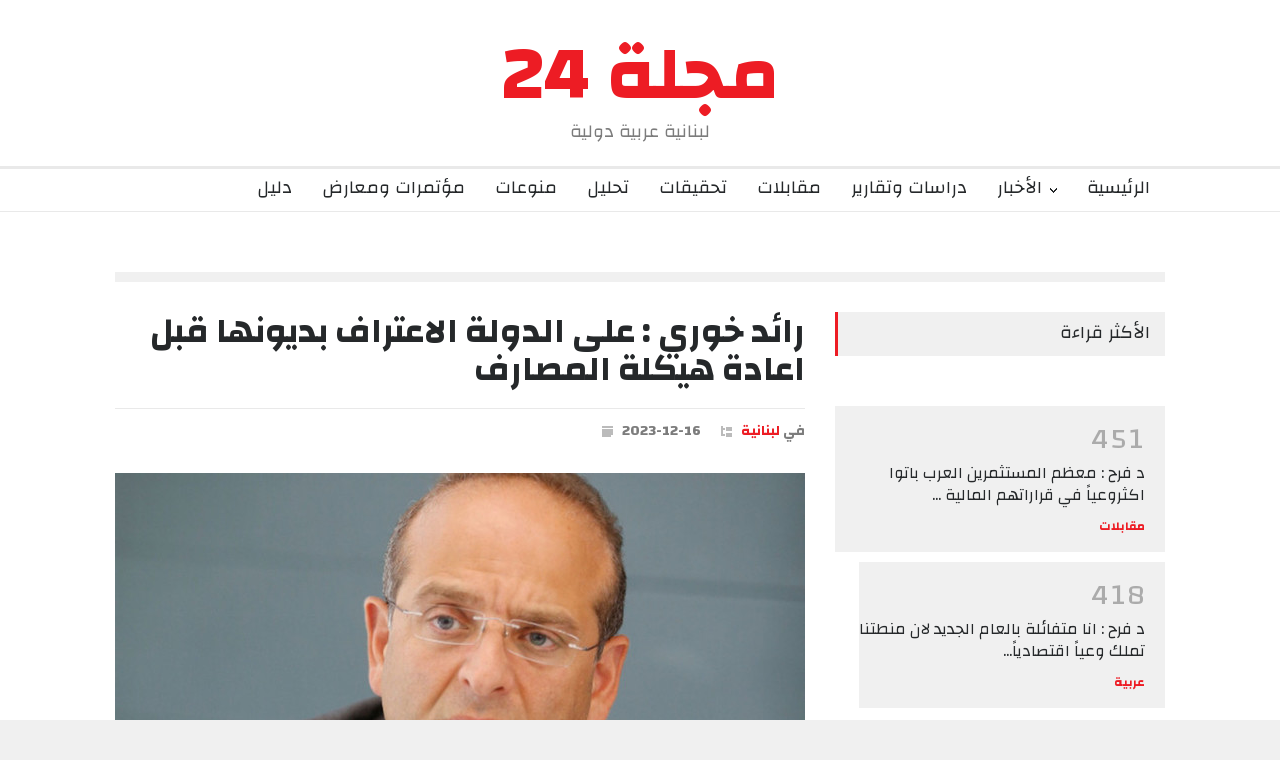

--- FILE ---
content_type: text/html; charset=UTF-8
request_url: https://majalla24.com/?page=post&n=841
body_size: 8903
content:
<!-- Debug: Starting index.php execution -->
<!-- Debug: PHP Version: 8.1.33 -->
<!-- Debug: Server Software: Apache -->
<!-- Debug: Document Root: /home/eqtisadia/EQTISADIA.ORG -->
<!-- Debug: Server Name: majalla24.com -->
<!-- Debug: config.php exists -->
<!-- Debug: config.php is readable -->
<!-- Debug: header.php exists -->
<!-- Debug: header.php is readable -->
<!-- Debug: .env file exists -->
<!-- Debug: Pre-loading post data for meta tags -->
<!-- Debug: Post data loaded: رائد خوري : على الدولة الاعتراف بديونها قبل اعادة هيكلة المصارف -->
<!-- Debug: About to include header.php -->
<!DOCTYPE html>
<!DOCTYPE html>
<html lang="ar" dir="rtl">

<head>
	
<!-- Essential Meta Tags -->
<meta charset="UTF-8">
<meta name="viewport" content="width=device-width, initial-scale=1, maximum-scale=5">
<meta http-equiv="X-UA-Compatible" content="IE=edge">

<!-- SEO Meta Tags -->
<title>رائد خوري : على الدولة الاعتراف بديونها قبل اعادة هيكلة المصارف - مجلة 24</title>
<meta name="description" content="اعتبر الوزير السابق رائد خوري ان &amp;quot;ربط النزاع&amp;nbsp; الذي تقدمت به المصارف اللبنانية ضد وزارة المالية اللبنانية سببه: اولاً السعي لتحصيل اموال المصارف من الدولة ومصرف...">
<meta name="keywords" content="أخبار, لبنان, عربية, دولية, سياسة, اقتصاد, رياضة, ثقافة, مجلة 24">
<meta name="author" content="مجلة 24">
<meta name="robots" content="index, follow, max-image-preview:large, max-snippet:-1, max-video-preview:-1">
<link rel="canonical" href="https://majalla24.com/?page=post&amp;n=841">

<!-- Open Graph Meta Tags (Facebook, LinkedIn) -->
<meta property="og:locale" content="ar_AR">
<meta property="og:type" content="article">
<meta property="og:title" content="رائد خوري : على الدولة الاعتراف بديونها قبل اعادة هيكلة المصارف - مجلة 24">
<meta property="og:description" content="اعتبر الوزير السابق رائد خوري ان &amp;quot;ربط النزاع&amp;nbsp; الذي تقدمت به المصارف اللبنانية ضد وزارة المالية اللبنانية سببه: اولاً السعي لتحصيل اموال المصارف من الدولة ومصرف...">
<meta property="og:url" content="https://majalla24.com/?page=post&amp;n=841">
<meta property="og:site_name" content="مجلة 24">
<meta property="og:image" content="https://majalla24.com/uploads/1702824298.jpg">
<meta property="og:image:width" content="1200">
<meta property="og:image:height" content="630">
<meta property="article:published_time" content="2023-12-16T00:00:00-08:00">
<meta property="article:modified_time" content="2023-12-16T00:00:00-08:00">
<meta property="article:author" content="مجلة24 ">
<meta property="article:section" content="لبنانية">

<!-- Twitter Card Meta Tags -->
<meta name="twitter:card" content="summary_large_image">
<meta name="twitter:title" content="رائد خوري : على الدولة الاعتراف بديونها قبل اعادة هيكلة المصارف - مجلة 24">
<meta name="twitter:description" content="اعتبر الوزير السابق رائد خوري ان &amp;quot;ربط النزاع&amp;nbsp; الذي تقدمت به المصارف اللبنانية ضد وزارة المالية اللبنانية سببه: اولاً السعي لتحصيل اموال المصارف من الدولة ومصرف...">
<meta name="twitter:image" content="https://majalla24.com/uploads/1702824298.jpg">
<meta name="twitter:site" content="@majalla24">

<!-- Google News Specific Tags -->
<meta name="news_keywords" content="أخبار, لبنان, عربية, دولية, سياسة, اقتصاد, رياضة, ثقافة, مجلة 24">
<meta name="original-source" content="https://majalla24.com/?page=post&amp;n=841">
<meta name="syndication-source" content="https://majalla24.com/?page=post&amp;n=841">

<!-- Language and Region -->
<meta name="language" content="Arabic">
<meta name="geo.region" content="LB">
<meta name="geo.placename" content="Lebanon">

<!-- Mobile App Meta Tags -->
<meta name="apple-mobile-web-app-capable" content="yes">
<meta name="apple-mobile-web-app-status-bar-style" content="black">
<meta name="apple-mobile-web-app-title" content="مجلة 24">

<!-- Structured Data -->
<script type="application/ld+json">
{"@context":"https://schema.org","@type":"NewsArticle","headline":"رائد خوري : على الدولة الاعتراف بديونها قبل اعادة هيكلة المصارف","description":"اعتبر الوزير السابق رائد خوري ان &quot;ربط النزاع&nbsp; الذي تقدمت به المصارف اللبنانية ضد وزارة المالية اللبنانية سببه: اولاً السعي لتحصيل اموال المصارف من الدولة ومصرف...","image":{"@type":"ImageObject","url":"https://majalla24.com/uploads/1702824298.jpg","width":1200,"height":800},"datePublished":"2023-12-16T00:00:00-08:00","dateModified":"2023-12-16T00:00:00-08:00","author":{"@type":"Person","name":"مجلة24 "},"publisher":{"@type":"Organization","name":"مجلة 24","logo":{"@type":"ImageObject","url":"https://majalla24.com/public/images/logo.png","width":600,"height":60}},"articleSection":"لبنانية","keywords":"أخبار, لبنان, عربية, دولية, سياسة, اقتصاد, رياضة, ثقافة, مجلة 24","mainEntityOfPage":{"@type":"WebPage","@id":"https://majalla24.com/?page=post&n=841"}}</script>

<script type="application/ld+json">
{"@context":"https://schema.org","@type":"NewsMediaOrganization","name":"مجلة 24","alternateName":"Majalla24","url":"https://majalla24.com","logo":"https://majalla24.com/public/images/logo.png","sameAs":["https://www.facebook.com/majalla24","https://instagram.com/majalla24"],"address":{"@type":"PostalAddress","addressCountry":"LB","addressLocality":"Beirut"}}</script>

<script type="application/ld+json">
{"@context":"https://schema.org","@type":"WebSite","name":"مجلة 24","url":"https://majalla24.com","potentialAction":{"@type":"SearchAction","target":"https://majalla24.com/?page=search&s={search_term_string}","query-input":"required name=search_term_string"}}</script>

<!-- RSS Feed for Google News -->
<link rel="alternate" type="application/rss+xml" title="مجلة 24 RSS Feed" href="https://majalla24.com/rss.php">

<!-- Sitemap -->
<link rel="sitemap" type="application/xml" title="Sitemap" href="https://majalla24.com/sitemap.xml">
	<!-- Google tag (gtag.js) -->
	<script async src="https://www.googletagmanager.com/gtag/js?id=G-FGKQ9R3D28"></script>
	<script>
		window.dataLayer = window.dataLayer || [];
		function gtag() { dataLayer.push(arguments); }
		gtag('js', new Date());

		gtag('config', 'G-FGKQ9R3D28');
	</script>
	<!--preconnect-->
	<link rel="preconnect" href="https://fonts.googleapis.com">
	<link rel="preconnect" href="https://fonts.gstatic.com" crossorigin>
	<!--style-->
	<link rel="preload" as="style" href="https://fonts.googleapis.com/css?family=Roboto:300,400,700&display=swap">
	<link rel="preload" as="style"
		href="https://fonts.googleapis.com/css?family=Roboto+Condensed:300,400,700&display=swap">
	<link rel="preload" as="style" href="https://fonts.googleapis.com/css?family=Changa:400,700&display=swap">

	<link rel="stylesheet" href="https://fonts.googleapis.com/css?family=Roboto:300,400,700&display=swap" media="print"
		onload="this.media='all'">
	<link rel="stylesheet" href="https://fonts.googleapis.com/css?family=Roboto+Condensed:300,400,700&display=swap"
		media="print" onload="this.media='all'">
	<link rel="stylesheet" href="https://fonts.googleapis.com/css?family=Changa:400,700&display=swap" media="print"
		onload="this.media='all'">

	<!-- Critical CSS -->
	<style>
		/* Add minimal critical CSS for initial render */
		body {
			margin: 0;
			padding: 0;
			font-family: 'Roboto', sans-serif;
		}

		.header {
			width: 100%;
		}

		.logo {
			text-align: center;
			padding: 10px;
		}

		.menu_container {
			width: 100%;
		}
	</style>

	<!-- Defer non-critical CSS -->
	<link rel="preload" as="style"
		href="https://majalla24.com/public/css/reset.css"
		onload="this.rel='stylesheet'">
	<link rel="preload" as="style"
		href="https://majalla24.com/public/css/superfish.css"
		onload="this.rel='stylesheet'">
	<link rel="preload" as="style"
		href="https://majalla24.com/public/css/prettyPhoto.css"
		onload="this.rel='stylesheet'">
	<link rel="preload" as="style"
		href="https://majalla24.com/public/css/jquery.qtip.css"
		onload="this.rel='stylesheet'">
	<link rel="preload" as="style"
		href="https://majalla24.com/public/css/style.css"
		onload="this.rel='stylesheet'">
	<link rel="preload" as="style"
		href="https://majalla24.com/public/css/menu_styles.css"
		onload="this.rel='stylesheet'">
	<link rel="preload" as="style"
		href="https://majalla24.com/public/css/animations.css"
		onload="this.rel='stylesheet'">
	<link rel="preload" as="style"
		href="https://majalla24.com/public/css/responsive.css"
		onload="this.rel='stylesheet'">
	<link rel="preload" as="style"
		href="https://majalla24.com/public/css/odometer-theme-default.css"
		onload="this.rel='stylesheet'">
	<link rel="preload" as="style"
		href="https://majalla24.com/public/css/slider-fix.css"
		onload="this.rel='stylesheet'">

	<!-- Fallback for browsers that don't support preload -->
	<noscript>
		<link rel="stylesheet"
			href="https://majalla24.com/public/css/reset.css">
		<link rel="stylesheet"
			href="https://majalla24.com/public/css/superfish.css">
		<link rel="stylesheet"
			href="https://majalla24.com/public/css/prettyPhoto.css">
		<link rel="stylesheet"
			href="https://majalla24.com/public/css/jquery.qtip.css">
		<link rel="stylesheet"
			href="https://majalla24.com/public/css/style.css">
		<link rel="stylesheet"
			href="https://majalla24.com/public/css/menu_styles.css">
		<link rel="stylesheet"
			href="https://majalla24.com/public/css/animations.css">
		<link rel="stylesheet"
			href="https://majalla24.com/public/css/responsive.css">
		<link rel="stylesheet"
			href="https://majalla24.com/public/css/odometer-theme-default.css">
		<link rel="stylesheet"
			href="https://majalla24.com/public/css/slider-fix.css">
	</noscript>
		<link rel="shortcut icon"
		href="https://majalla24.com/public/images/favicon.ico">

	<!-- Fix for any dynamically loaded images -->
	<script>
		// Add categories loader
		async function loadCategories() {
			try {
				const response = await fetch('https://majalla24.com/admin/api.php/records/cats?order=id');
				const data = await response.json();
				return data.records;
			} catch (error) {
				console.error('Error loading categories:', error);
				return [];
			}
		}

		// Existing image fix code
		document.addEventListener('DOMContentLoaded', function () {
			// Load categories
			loadCategories().then(cats => {
				window.siteCategories = cats;
				// Dispatch event when categories are loaded
				document.dispatchEvent(new CustomEvent('categoriesLoaded', { detail: cats }));
			});


		});
	</script>
</head>

<body
	class="">
	<div
		class="site_container">

		<div
			class="header_top_bar_container clearfix">

		</div>

		<div
			class="header_container">


			<div class="header clearfix">
				<div class="logo">

					<div style=' color:black; padding:10px; text-align: center;'>
						<!--	<img src="https://majalla24.com/public/images/ad/rabih-logo.jpeg" style="height:150px; " />
					 <br/>
					E-mail: <a href='mailto:sonaco@alrabih.com.lb'>sonaco@alrabih.com.lb</a>
					<br/>
					Website: <a href='http://www.alrabih.com.lb'>www.alrabih.com.lb</a> -->
					</div>
					<span>
						<h1><a href="?page=home" title="المستثمرون">مجلة 24</a></h1>
						<h4>لبنانية عربية دولية</h4>
					</span>
					<div style=' color:black; padding:10px; text-align: center;'>
						<!--<img src="https://majalla24.com/public/images/ad/chateau-fakra.png" style="height:150px; "/>
					<br/>
					Adem Bldg, Jounieh Hwy, Jounieh

					<br/>
					Tel: +961 9 635 111 or 222 -->
					</div>
				</div>

			</div>

		</div>

		<div class="menu_container clearfix">
			<nav>
	<ul class="sf-menu">
		<li
			class="menu">
			<a href="?page=home" title="الرئيسية">
				الرئيسية
			</a>
		</li>
		<li
			class="submenu">
			<a href="?page=home" title="الأخبار">
				الأخبار
			</a>
			<ul>
									<li class='selected'>
						<a href="?page=category&cat=دولية&n=1"
							title="دولية">
							دولية						</a>
			</li>
							<li class='selected'>
						<a href="?page=category&cat=عربية&n=2"
							title="عربية">
							عربية						</a>
			</li>
							<li class='selected'>
						<a href="?page=category&cat=دراسات وتقارير&n=3"
							title="دراسات وتقارير">
							دراسات وتقارير						</a>
			</li>
							<li class='selected'>
						<a href="?page=category&cat=لبنانية&n=4"
							title="لبنانية">
							لبنانية						</a>
			</li>
							<li class='selected'>
						<a href="?page=category&cat=تحقيقات&n=5"
							title="تحقيقات">
							تحقيقات						</a>
			</li>
							<li class='selected'>
						<a href="?page=category&cat=مقابلات&n=6"
							title="مقابلات">
							مقابلات						</a>
			</li>
							<li class='selected'>
						<a href="?page=category&cat=منوعات&n=7"
							title="منوعات">
							منوعات						</a>
			</li>
							<li class='selected'>
						<a href="?page=category&cat=مؤتمرات ومعارض&n=8"
							title="مؤتمرات ومعارض">
							مؤتمرات ومعارض						</a>
			</li>
							<li class='selected'>
						<a href="?page=category&cat=تحليل&n=9"
							title="تحليل">
							تحليل						</a>
			</li>
							<li class='selected'>
						<a href="?page=category&cat=دليل&n=10"
							title="دليل">
							دليل						</a>
			</li>
			</ul>
	</li>
	<li
		class="menu">
		<a href="?page=category&cat=دراسات%20وتقارير&n=3" title="دراسات وتقارير">
			دراسات وتقارير
		</a>
	</li>
	<li
		class="menu">
		<a href="?page=category&cat=مقابلات&n=6" title="مقابلات">
			مقابلات
		</a>
	</li>
	<li
		class="menu">
		<a href="?page=category&cat=تحقيقات&n=5" title="تحقيقات">
			تحقيقات
		</a>
	</li>
	<li
		class="menu">
		<a href="?page=category&cat=تحليل&n=9" title="تحليل">
			تحليل
		</a>
	</li>
	<li
		class="menu">
		<a href="?page=category&cat=منوعات&n=7" title="منوعات">
			منوعات
		</a>
	</li>
	<li
		class="menu">
		<a href="?page=category&cat=مؤتمرات%20ومعارض&n=8" title="مؤتمرات ومعارض">
			مؤتمرات ومعارض
		</a>
	</li>
	<li
		class="menu">
		<a href="?page=category&cat=دليل&n=10" title="دليل">
			دليل
		</a>
	</li>
	</ul>
</nav>
<div class="mobile_menu_container">
	<a href="#" class="mobile-menu-switch">
		<span class="line"></span>
		<span class="line"></span>
		<span class="line"></span>
	</a>
	<div class="mobile-menu-divider"></div>
	<nav>
		<ul class="mobile-menu">
			<li
				class="">
				<a href="?page=home" title="الرئيسية">
					الرئيسية
				</a>
			</li>
			<li
				class="submenu">
				<a href="?page=category&cat=دراسات%20وتقارير&n=3" title="دراسات وتقارير">
					دراسات وتقارير
				</a>
			</li>
			<li
				class="submenu selected">
				<a href="?page=home" title="الأخبار">
					الأخبار
				</a>
				<ul>
											<li>
							<a href="?page=category&cat=دولية&n=1"
								title="دولية">
								دولية							</a>
				</li>
									<li>
							<a href="?page=category&cat=عربية&n=2"
								title="عربية">
								عربية							</a>
				</li>
									<li>
							<a href="?page=category&cat=دراسات وتقارير&n=3"
								title="دراسات وتقارير">
								دراسات وتقارير							</a>
				</li>
									<li>
							<a href="?page=category&cat=لبنانية&n=4"
								title="لبنانية">
								لبنانية							</a>
				</li>
									<li>
							<a href="?page=category&cat=تحقيقات&n=5"
								title="تحقيقات">
								تحقيقات							</a>
				</li>
									<li>
							<a href="?page=category&cat=مقابلات&n=6"
								title="مقابلات">
								مقابلات							</a>
				</li>
									<li>
							<a href="?page=category&cat=منوعات&n=7"
								title="منوعات">
								منوعات							</a>
				</li>
									<li>
							<a href="?page=category&cat=مؤتمرات ومعارض&n=8"
								title="مؤتمرات ومعارض">
								مؤتمرات ومعارض							</a>
				</li>
									<li>
							<a href="?page=category&cat=تحليل&n=9"
								title="تحليل">
								تحليل							</a>
				</li>
									<li>
							<a href="?page=category&cat=دليل&n=10"
								title="دليل">
								دليل							</a>
				</li>
					</ul>
		</li>
		</ul>
	</nav>
</div>		</div><!-- Debug: header.php included successfully -->
<!-- Debug: Determining page parameter -->
<!-- Debug: Page parameter: post -->
<!-- Debug: Page file to load: post.php -->
<!-- Debug: Page file exists: post.php -->
<!-- Debug: Page file is readable: post.php -->
<!-- Debug: About to include page file: post.php -->
<div id="fb-root"></div>
<script async defer
	src="https://connect.facebook.net/ar_AR/sdk.js#xfbml=1&version=v3.2&appId=198195676900342&autoLogAppEvents=1"></script>
<div class="page">
	<div class="page_layout page_margin_top clearfix">
		<div class="row page_margin_top">
			<div class="column column_1_1">
			</div>
		</div>
		<hr class="divider page_margin_top">
		<div class="row page_margin_top">
			<div class="column column_2_3">
				<div class="row">
					<div class="post single">
						<h1 class="post_title">
							رائد خوري : على الدولة الاعتراف بديونها قبل اعادة هيكلة المصارف						</h1>
						<ul class="post_details clearfix">
							<li class="detail category">في <a
									href="?page=category&amp;cat=لبنانية&n=4"
									title="eco">لبنانية</a></li>
							<li class="detail date">
								2023-12-16							</li>
						</ul>
						<a href="https://majalla24.com/uploads/1702824298.jpg" class="post_image page_margin_top prettyPhoto"
							title="رائد خوري : على الدولة الاعتراف بديونها قبل اعادة هيكلة المصارف">
							<img src='https://majalla24.com/uploads/1702824298.jpg' alt='رائد خوري : على الدولة الاعتراف بديونها قبل اعادة هيكلة المصارف'>
						</a>
						<ul class="post_details clearfix">

							<li class="detail author">بقلم <a href="#"
									title="مجلة24 ">مجلة24 </a> </li>
						</ul>
						<div class="sentence ">


						</div>
						<div class="post_content page_margin_top_section clearfix">
							<div class="content_box">
								<p dir="RTL" style="margin-left:0in; margin-right:0in; text-align:right"><span style="font-size:11pt"><span style="font-family:Calibri,&quot;sans-serif&quot;"><span style="font-size:14.0pt"><span style="font-family:&quot;Arial&quot;,&quot;sans-serif&quot;">اعتبر الوزير السابق رائد خوري ان &quot;ربط النزاع&nbsp; الذي تقدمت به المصارف اللبنانية ضد وزارة المالية اللبنانية سببه: اولاً السعي لتحصيل اموال المصارف من الدولة ومصرف لبنان من أجل ردّ أكبر قدر من الودائع للمودعين، وثانياً مشروع قانون هيكلة المصارف الذي تقدّمت به الحكومة إلى البرلمان</span></span><span style="font-size:14.0pt">&quot;.</span></span></span></p>

<p dir="RTL" style="margin-left:0in; margin-right:0in; text-align:right"><span style="font-size:11pt"><span style="font-family:Calibri,&quot;sans-serif&quot;"><span style="font-size:14.0pt"><span style="font-family:&quot;Arial&quot;,&quot;sans-serif&quot;">اضاف : &quot;أنّ الدعوة إلى إصلاح المصارف تعني أنّ المصارف قد خالفت القوانين. لكنّ أغلب المصارف كانت تلتزم بالقوانين وبتعاميم مصرف لبنان منذ 30 سنة حتى وقوع الأزمة. وبالتالي فإنّ الاصلاح يجب أن يطال الدولة نفسها ويطال مصرف لبنان وتعاميمه، لأنّ الخلل عندهما وليس العكس&quot;، مؤكدا أن &quot;لا حلّ إلّا بجلوس السلطة مع مصرف لبنان مع المتضرّرين، أي مع المصارف والمودعين، لأنّ المصارف لن ترضى أبداً بشطب رساميلها والودائع إلّا إذا كانت السلطة تريد أن تدير الأزمة وفق منطق العصابات، وهذا بحث آخر</span></span><span style="font-size:14.0pt">&quot;.</span></span></span></p>

<p dir="RTL" style="margin-left:0in; margin-right:0in; text-align:right"><span style="font-size:11pt"><span style="font-family:Calibri,&quot;sans-serif&quot;"><span style="font-size:14.0pt"><span style="font-family:&quot;Arial&quot;,&quot;sans-serif&quot;">وقال خوري: &quot;المصارف لا تحاول الهروب من مسؤوليّاتها، وذلك بخلاف السلطة التي ترفض الاعتراف بديونها، والمصارف تطالب الدولة بمبلغ 83 مليار دولار، ألا تخبرنا السلطة ماذا تريد أن تفعل بهذا الدين قبل البحث بهيكلة المصارف؟ بل كيف لها أن تدفع المصارف نحو الهيكلة قبل معرفة مصير تلك الودائع والديون؟ كيف ستتمكّن السلطة من تمييز المصرف القادر على الاستمرار من ذاك العاجز قبل أن تخبره ما هو مصير أمواله لديها ولدى مصرف لبنان</span></span><span style="font-size:14.0pt">&quot;.</span></span></span></p>

<p dir="RTL" style="margin-left:0in; margin-right:0in; text-align:right"><span style="font-size:11pt"><span style="font-family:Calibri,&quot;sans-serif&quot;"><span style="font-size:14.0pt"><span style="font-family:&quot;Arial&quot;,&quot;sans-serif&quot;">وأشار الى ان &quot;السلطة هي الجهة التي عمّقت الأزمة منذ 17 تشرين الأول 2019 إلى اليوم، بدل حلّها، وذلك لأنّها لم تقرّ &quot;الكابيتال كونترول&quot; وتركت المصارف تتصرّف على حسب قدرتها وسجيّتها، استمرّت في دعم السلع، مُفرّغة خزائن مصرف لبنان من احتياطاته التي كانت قرابة 33 مليار دولار، سمحت بدفع قروض القطاع الخاص (قرابة 40 مليار دولار) على السعر الرسمي 1,500 ليرة، حيث رُدّت بالشيكات &quot;اللولار&quot; ولم تصدر قانوناً لحماية تلك الديون باعتبارها أموال المودعين&quot;، معتبرا ان &quot;السلطة لو قامت بما هو مطلوب منها في حينه، لكانت حافظت على قرابة 60% من قيمة الودائع، وكنّا اليوم نبحث عن كيفية استعادة 40% منها وليس كلّها، لكنّها أصرّت مذّاك على تصفير كلّ شيء والبحث عن الحلول من النقطة صفر</span></span><span style="font-size:14.0pt">&quot;.</span></span></span></p>

<p dir="RTL" style="margin-left:0in; margin-right:0in; text-align:right"><span style="font-size:11pt"><span style="font-family:Calibri,&quot;sans-serif&quot;"><span style="font-size:14.0pt"><span style="font-family:&quot;Arial&quot;,&quot;sans-serif&quot;">ولفت خوري الى أنّ &quot;الأزمة اللبنانية لا سابقة لها، فهي الأزمة الوحيدة في العالم التي تخلّفت فيها كلّ من المصارف والدولة ومصرفها المركزي عن دفع التزاماتها، ولهذا يتخبّط صندوق النقد الدولي الذي يقف اليوم عند نقطة مركزية، ولا يجرؤ أحد على المجاهرة بها، وهي كيفية ردّ الودائع. هل تريد السلطة شطبها أو تريد فعلاً إنشاء صندوق لإعادتها؟&quot;، مضيفا &quot;انّ هذه القطبة المخفيّة التي لم يجرؤ أحد من الكتل النيابية ولا الحكومة ولا حتى صندوق النقد الدولي على تفسيرها، وذلك لأنّ النواب لن يصوّتوا على شطب الودائع، وهم يعرفون ذلك، ولهذا فإنّ الحلول مستمرّة في التسويف والمماطلة</span></span><span style="font-size:14.0pt">&quot;.</span></span></span></p>

<p dir="RTL" style="margin-left:0in; margin-right:0in; text-align:right"><span style="font-size:11pt"><span style="font-family:Calibri,&quot;sans-serif&quot;"><span style="font-size:14.0pt"><span style="font-family:&quot;Arial&quot;,&quot;sans-serif&quot;">وقال: &quot;يتّهموننا بأنّنا استثمرنا مع الدولة، وكأنّ الدولة أحد تجّار المخدّرات. لكن في المقابل لم يخبرنا أحد ماذا كان يمكن أن يحصل بخلاف ذلك. فقد قدّمت المصارف قروضاً للقطاع الخاص قيمتها الناتج المحلّي الإجمالي (50 مليار دولار)، وهو ما يعني أن كلّ الاقتصاد اللبناني كان قائماً على أموال المصارف، فماذا كان مطلوباً أن تفعل المصارف بتخمة الودائع القياسية الباقية لديها (نحو 160 مليار دولار)؟. أضف إلى هذا أنّ مصرف لبنان كان يشترط على المصارف المحلية استثمار أموالها في الخارج لدى جهات مصنّفة</span></span><span style="font-size:14.0pt"> BBB+ </span><span style="font-size:14.0pt"><span style="font-family:&quot;Arial&quot;,&quot;sans-serif&quot;">وما فوق من أجل ضمان سلامة الاستثمارات، لكنّ تلك المؤسّسات أو الجهات لم تكن تدفع أكثر من 1% أو 1.5% فوائد، وهي غير كافية من أجل تلبية طموحات المودعين (5% أو 6% وما فوق)، وكأنّ المصرف المركزي كان بذلك يحضّ المصارف أو يوجّهها صوب استثمار تخمة الودائع لديه</span></span><span style="font-size:14.0pt">&quot;.</span></span></span></p>

<p dir="RTL" style="margin-left:0in; margin-right:0in; text-align:right"><span style="font-size:11pt"><span style="font-family:Calibri,&quot;sans-serif&quot;"><span style="font-size:14.0pt"><span style="font-family:&quot;Arial&quot;,&quot;sans-serif&quot;">وذكّر خوري بالمَثل الأميركي القائل</span></span><span style="font-size:14.0pt"> you cannot fight the Fed </span><span style="font-size:14.0pt"><span style="font-family:&quot;Arial&quot;,&quot;sans-serif&quot;">الذي يستخدمه المصرفيون في أميركا، ومعناه أنّ المصرف المركزي حينما يرفع الفائدة لا تستطيع المصارف مقاومة رغباته، ويعطي مثالاً ما يحصل في الولايات المتحدة اليوم، حيث رفع الفائدة أدّى إلى امتصاص كلّ الأموال من السوق وجذبها إلى خزائنه</span></span><span style="font-size:14.0pt">&quot;.</span></span></span></p>

<p dir="RTL" style="margin-left:0in; margin-right:0in; text-align:right"><span style="font-size:11pt"><span style="font-family:Calibri,&quot;sans-serif&quot;"><span style="font-size:14.0pt"><span style="font-family:&quot;Arial&quot;,&quot;sans-serif&quot;">وقال: &quot;يكفي أن يوافق مصرف واحد من أصل 40 مصرفاً في لبنان على إقراض الدولة مقابل فائدة مرتفعة، حتى يغرق القطاع المصرفي كلّه، لأنّه سيكون قادراً على جذب المودعين إليه والتسبّب بإفلاس بقيّة المصارف، ثمّ بعد ذلك يقولون إنّ المصارف خاطرت في توظيف أموال الناس لدى المصرف المركزي، وعليها أن تدفع ثمن فِعلتها، فماذا عن رساميل المصارف المقدّرة بـ22 مليار دولار التي تبخّرت، وهي أرباح متراكمة للمصارف منذ عام 1993؟ ثمّ فوق ذلك كلّه تريد السلطة سنّ قانون هيكلة المصارف من بين أوّل قوانين الإصلاح وأن تترك الإجراءات الأخرى جانباً، ما هذه الوقاحة؟</span></span><span style="font-size:14.0pt">&quot;.</span></span></span></p>

<p dir="RTL" style="margin-left:0in; margin-right:0in; text-align:right"><span style="font-size:11pt"><span style="font-family:Calibri,&quot;sans-serif&quot;"><span style="font-size:14.0pt"><span style="font-family:&quot;Arial&quot;,&quot;sans-serif&quot;">وعن تراتبية القوانين الإصلاحية، يعتبر خوري أنّ &quot;أوّل القوانين التي كان يجب إقرارها منذ البداية ولا بدّ من إقرارها اليوم، هي قانون &quot;الكابيتال كونترول&quot;، ثمّ قانون الانتظام في الماليّة العامة، وأخيراً هيكلة المصارف، أو إقرارها معاً بالتوازي، لأنّ النواب يستطيعون بذلك معرفة الصورة كاملة وأن يتأكّدوا ما الذي يصوّتون عليه، وهذا سيسهّل الحلول</span></span>&quot;.</span></span></p>
							</div>
							<!--<div class="author_box animated_element">
								<div class="author">
									<a title="Anna Shubina" href="?page=author" class="thumb">
										<img alt="img" src="images/samples/Team_100x100/image_02.jpg">
									</a>
									<div class="details">
										<h5><a title="Anna Shubina" href="?page=author">عمر الناطور</a></h5>
										<h6>كاتب</h6>
									</div>
								</div>
							</div> -->
						</div>
					</div>
				</div>
				<div class="row page_margin_top">
					<div class="share_box clearfix">
						<label>شارك</label>
						<!-- Facebook Share Button -->
						<a href="#" onclick="shareOnFacebook();" class="social-share-button facebook">
							Share on Facebook
						</a>

						<!-- Twitter Share Button -->
						<a href="#" onclick="shareOnTwitter();" class="social-share-button twitter">
							Share on Twitter
						</a>

						<!-- Note: Instagram does not support direct sharing via web links -->
					</div>
				</div>


				<div class="row page_margin_top_section">
					<div class="fb-comments" data-width="100%" data-href="?page=post" data-numposts="5"></div>
				</div>
			</div>
			<div class="column column_1_3 ">
				
<div class="box">
	<h4 class="box_header">الأكثر قراءة</h4>
	<div class="tabs no_scroll">
		<ul class="tabs_navigation small" style="display: none;">
			<li>
				<a href="#most-read" title="Most Read">
					الأكثر قراءة
				</a>
			</li>
		</ul>
		<div id="most-read">
			<ul class="blog rating page_margin_top_section">
											<li class="post">
								<div class="post_content">
									<span class="number animated_element" data-value="451"></span>
									<h5><a href="?page=post&n=4463"
											title="د فرح : معظم المستثمرين العرب  باتوا اكثروعياً في قراراتهم المالية ">د فرح : معظم المستثمرين العرب  باتوا اكثروعياً في قراراتهم المالية ...</a>
									</h5>
									<ul class="post_details simple">
										<li class="category"><a
												href="?page=category&amp;cat=مقابلات&n=6"
												title="مقابلات">مقابلات</a>
										</li>
									</ul>
								</div>
							</li>
														<li class="post">
								<div class="post_content">
									<span class="number animated_element" data-value="418"></span>
									<h5><a href="?page=post&n=4455"
											title=" د فرح : انا متفائلة بالعام الجديد  لان منطتنا تملك وعياً اقتصادياً"> د فرح : انا متفائلة بالعام الجديد  لان منطتنا تملك وعياً اقتصادياً...</a>
									</h5>
									<ul class="post_details simple">
										<li class="category"><a
												href="?page=category&amp;cat=عربية&n=2"
												title="عربية">عربية</a>
										</li>
									</ul>
								</div>
							</li>
														<li class="post">
								<div class="post_content">
									<span class="number animated_element" data-value="272"></span>
									<h5><a href="?page=post&n=4450"
											title="حين يتحول اللجوء الإنساني  إلى باب للفساد والتلاعب المالي!">حين يتحول اللجوء الإنساني  إلى باب للفساد والتلاعب المالي!...</a>
									</h5>
									<ul class="post_details simple">
										<li class="category"><a
												href="?page=category&amp;cat=تحليل&n=9"
												title="تحليل">تحليل</a>
										</li>
									</ul>
								</div>
							</li>
														<li class="post">
								<div class="post_content">
									<span class="number animated_element" data-value="216"></span>
									<h5><a href="?page=post&n=4547"
											title="حين يعظ البنك الدولي بالحوكمة… ويسقط في اختبار الإصلاح داخل بيته">حين يعظ البنك الدولي بالحوكمة… ويسقط في اختبار الإصلاح داخل بيته...</a>
									</h5>
									<ul class="post_details simple">
										<li class="category"><a
												href="?page=category&amp;cat=تحليل&n=9"
												title="تحليل">تحليل</a>
										</li>
									</ul>
								</div>
							</li>
														<li class="post">
								<div class="post_content">
									<span class="number animated_element" data-value="145"></span>
									<h5><a href="?page=post&n=4573"
											title="حين تُعاقَب الإدارة وتُكافَأ الزبائنية:  قصة القطاع العام اللبناني">حين تُعاقَب الإدارة وتُكافَأ الزبائنية:  قصة القطاع العام اللبناني...</a>
									</h5>
									<ul class="post_details simple">
										<li class="category"><a
												href="?page=category&amp;cat=تحليل&n=9"
												title="تحليل">تحليل</a>
										</li>
									</ul>
								</div>
							</li>
										</ul>
		</div>
	</div>
</div>

			</div>
		</div>
	</div>
</div>
<script>
	document.addEventListener('DOMContentLoaded', function () {
		updateSocialMediaTags('رائد خوري : على الدولة الاعتراف بديونها قبل اعادة هيكلة المصارف', 'https://majalla24.com/uploads/1768650249.jpg', 'اعتبر الوزير السابق رائد خوري ان &quot;ربط النزاع&nbsp; الذي تقدمت به المصارف اللبنانية ضد وزارة المالية اللبنانية سببه: اولاً السعي لتحصيل اموال المصارف من الدولة ومصرف...');
	});
</script><!-- Debug: Page file included successfully: post.php -->
<!-- Debug: About to include footer.php -->
<div class="footer_container">
	<div class="footer clearfix">
		<div class="row">
			<div class="column column_1_3">

				<br />

				<p class="padding_top_bottom_25"></p>
				<div class="row">
					<div class="column column_1_2">
						<h5> </h5>
						<p>

						</p>
					</div>
					<div class="column column_1_2">

					</div>
				</div>
				<h4 class="box_header page_margin_top">المشرف العام: عمر الناطور</h4>
				<h4 class="box_header page_margin_top">تواصلوا معنا</h4>
				<ul class="social_icons dark page_margin_top clearfix">
					<li>
						<a target="_blank" title="" href="http://facebook.com/majalla24" class="social_icon facebook">
							&nbsp;
						</a>
					</li>
					<li>
						<a target="_blank" title="" href="https://instagram.com/majalla24?igshid=MzMyNGUyNmU2YQ=="
							class="social_icon instagram">
							&nbsp;
						</a>
					</li>
					<li>
						<a title="" href="mailto:contact@majalla24.com" class="social_icon mail">
							&nbsp;
						</a>
					</li>

				</ul>
			</div>
			<div class="column column_1_3">

			</div>
			<div class="column column_1_3">

			</div>
		</div>
		<div class="row page_margin_top_section">
			<div class="column column_3_4">
				<ul class="footer_menu">
											<li>
							<h4><a href="?page=category&amp;cat=دولية&n=1"
									title="دولية">دولية</a></h4>
						</li>
											<li>
							<h4><a href="?page=category&amp;cat=عربية&n=2"
									title="عربية">عربية</a></h4>
						</li>
											<li>
							<h4><a href="?page=category&amp;cat=دراسات وتقارير&n=3"
									title="دراسات وتقارير">دراسات وتقارير</a></h4>
						</li>
											<li>
							<h4><a href="?page=category&amp;cat=لبنانية&n=4"
									title="لبنانية">لبنانية</a></h4>
						</li>
											<li>
							<h4><a href="?page=category&amp;cat=تحقيقات&n=5"
									title="تحقيقات">تحقيقات</a></h4>
						</li>
											<li>
							<h4><a href="?page=category&amp;cat=مقابلات&n=6"
									title="مقابلات">مقابلات</a></h4>
						</li>
											<li>
							<h4><a href="?page=category&amp;cat=منوعات&n=7"
									title="منوعات">منوعات</a></h4>
						</li>
											<li>
							<h4><a href="?page=category&amp;cat=مؤتمرات ومعارض&n=8"
									title="مؤتمرات ومعارض">مؤتمرات ومعارض</a></h4>
						</li>
											<li>
							<h4><a href="?page=category&amp;cat=تحليل&n=9"
									title="تحليل">تحليل</a></h4>
						</li>
											<li>
							<h4><a href="?page=category&amp;cat=دليل&n=10"
									title="دليل">دليل</a></h4>
						</li>
									</ul>
			</div>
			<div class="column column_1_4">
				<a class="scroll_top" href="#top" title="Scroll to top">إلى الأعلى</a>
			</div>
		</div>
		<div class="row copyright_row">
			<div class="column column_2_3" style="    text-align: left;">
				Powered by <a href="http://mzcsarl.com" title="MZC(Mohammad Zein & Co. SARL)" target="_blank">MZC
					SARL</a>
			</div>
			<div class="column column_1_3">
				<ul class="footer_menu">
					<li>
						<h6><a href="?page=about" title="About">من نحن</a></h6>
					</li>


				</ul>
			</div>
		</div>
	</div>
</div>
</div>
<div class="background_overlay"></div>
<!--js-->
<script type="text/javascript" src="public/js/jquery-1.12.4.min.js"></script>
<script type="text/javascript" src="public/js/jquery-migrate-1.4.1.min.js"></script>
<script type="text/javascript" src="public/js/jquery.ba-bbq.min.js"></script>
<script type="text/javascript" src="public/js/jquery-ui-1.11.1.custom.min.js"></script>
<script type="text/javascript" src="public/js/jquery.easing.1.3.js"></script>
<script type="text/javascript" src="public/js/jquery.carouFredSel-6.2.1-packed.js"></script>
<script type="text/javascript" src="public/js/jquery.touchSwipe.min.js"></script>
<script type="text/javascript" src="public/js/jquery.transit.min.js"></script>
<script type="text/javascript" src="public/js/jquery.sliderControl.js"></script>
<script type="text/javascript" src="public/js/jquery.timeago.js"></script>
<script type="text/javascript" src="public/js/jquery.hint.js"></script>
<script type="text/javascript" src="public/js/jquery.prettyPhoto.js"></script>
<script type="text/javascript" src="public/js/jquery.qtip.min.js"></script>
<script type="text/javascript" src="public/js/jquery.blockUI.js"></script>
<!-- Google Maps disabled - add valid API key to enable
<script type="text/javascript" src="//maps.google.com/maps/api/js?key=YOUR_API_KEY"></script>
-->
<script type="text/javascript" src="public/js/main.js"></script>
<script type="text/javascript" src="public/js/odometer.min.js"></script>
<script type="text/javascript" src="public/js/slider-fix.js"></script>
<script type="text/javascript" src="public/js/slider-auto-fix.js"></script>
</body>

</html><!-- Debug: footer.php included successfully -->
<!-- Debug: Index.php execution completed -->


--- FILE ---
content_type: text/css
request_url: https://majalla24.com/public/css/style.css
body_size: 11966
content:
/* --- general --- */
* {
  font-family: "Changa", sans-serif !important;
}
p {
  font-family: "Times New Roman", serif !important;
}
p span {
  font-family: "Times New Roman", serif !important;
}

.twoColumns {
  display: grid;
  grid-template-columns: 1fr 1fr;
  gap: 10px;
}
.twoColumns.oneFour {
  grid-template-columns: 1fr 4fr;
}

.clearfix:after {
  font-size: 0px;
  content: ".";
  display: block;
  height: 0px;
  visibility: hidden;
  clear: both;
}
body {
  background: #f0f0f0;
  padding: 0px;
  margin: 0px;
  font-family: "Arial";
  font-size: 14px;
  color: #fff;
}
a {
  text-decoration: none;
  outline: none;
}
a:hover {
  text-decoration: underline;
}
p {
  padding: 1em 0;
  color: #3e3e3e;
  line-height: 150%;
}
p.text {
  font-size: 16px;
}
p a {
  color: #ed1c24;
}
strong {
  color: #000;
}
blockquote {
  padding-left: 25px;
  color: #25282a;
  font-size: 27px;
  font-family: "Roboto";
  font-weight: bold;
  line-height: 120%;
  background: #f0f0f0 url("../images/icons/other/quote_content.png") no-repeat
    20px 20px;
  padding: 50px 20px 20px;
}
blockquote.simple {
  background-color: transparent;
  background-position: 0 20px;
  padding-left: 0;
  padding-right: 0;
  padding-bottom: 0;
  font-size: 18px;
}
pre {
  font-family: "Courier new";
  font-size: 14px;
  line-height: 170%;
  background: url("../images/code_background.png") repeat;
  text-shadow: 0 1px 0 #fff;
  zoom: 1;
  filter: dropshadow(color=#ffffff, offx=0, offy=1);
  padding: 0 5px;
  margin: 0;
  overflow: auto;
}
label {
  color: #25282a;
  font-family: "Roboto";
}
.relative {
  position: relative;
}
.responsive {
  display: block;
  width: 100%;
  height: auto;
}
input,
textarea {
  font-family: arial;
  background: #f0f0f0;
  border: none;
  font-size: 14px;
  padding: 15px 20px;
  color: #3e3e3e;
}
.center_align {
  text-align: center;
}
.margin_top_0 {
  margin-top: 0 !important;
}
.margin_top_10 {
  margin-top: 10px !important;
}
.margin_top_15 {
  margin-top: 15px;
}
.margin_top_20 {
  margin-top: 20px !important;
}
.padding_top_0 {
  padding-top: 0;
}
.padding_top_30 {
  padding-top: 30px;
}
.padding_top_bottom_25 {
  padding: 25px 0;
}
.padding_top_bottom_15 {
  padding: 15px 0 !important;
}
.nounderline,
.nounderline:hover {
  text-decoration: none;
}
/* --- body styles --- */
body.image_1 {
  background: url("../images/backgrounds/images/image_1.jpg") fixed no-repeat;
}
body.image_2 {
  background: url("../images/backgrounds/images/image_2.jpg") fixed no-repeat;
}
body.image_3 {
  background: url("../images/backgrounds/images/image_3.jpg") fixed no-repeat;
}
body.image_4 {
  background: url("../images/backgrounds/images/image_4.jpg") fixed no-repeat;
}
body.image_5 {
  background: url("../images/backgrounds/images/image_5.jpg") fixed no-repeat;
}
body.pattern_1 {
  background: url("../images/backgrounds/patterns/pattern_1.png") fixed;
}
body.pattern_2 {
  background: url("../images/backgrounds/patterns/pattern_2.png") fixed;
}
body.pattern_3 {
  background: url("../images/backgrounds/patterns/pattern_3.png") fixed;
}
body.pattern_4 {
  background: url("../images/backgrounds/patterns/pattern_4.png") fixed;
}
body.pattern_5 {
  background: url("../images/backgrounds/patterns/pattern_5.png") fixed;
}
body.pattern_6 {
  background: url("../images/backgrounds/patterns/pattern_6.png") fixed;
}
body.pattern_7 {
  background: url("../images/backgrounds/patterns/pattern_7.png") fixed;
}
body.pattern_8 {
  background: url("../images/backgrounds/patterns/pattern_8.png") fixed;
}
body.pattern_9 {
  background: url("../images/backgrounds/patterns/pattern_9.png") fixed;
}
body.pattern_10 {
  background: url("../images/backgrounds/patterns/pattern_10.png") fixed;
}
body.overlay .background_overlay {
  display: block;
}
.background_overlay {
  position: fixed;
  display: none;
  width: 100%;
  height: 100%;
  top: 0;
  background: url("../images/backgrounds/images/overlay.png");
  z-index: 1;
}
/* --- site container --- */
.site_container {
  background: #fff;
}
.site_container.boxed {
  max-width: 1150px;
  margin-left: auto;
  margin-right: auto;
  box-shadow: 0 0 15px rgba(0, 0, 0, 0.15);
  -moz-box-shadow: 0 0 15px rgba(0, 0, 0, 0.15);
  -webkit-box-shadow: 0 0 15px rgba(0, 0, 0, 0.15);
}
body.overlay .site_container {
  position: relative;
  z-index: 2;
}
.site_container.boxed .header_top_bar {
  width: auto;
}
.site_container.boxed
  .header_top_bar
  .latest_news_scrolling_list_container
  .category {
  border-left: none;
}
.site_container.boxed .header_top_bar .search {
  border-right: none;
}
.site_container.boxed .slider,
.site_container.boxed .slider li.slide {
  width: 1150px;
  height: 508px;
}
.site_container.boxed .slider li.slide img {
  width: 1155px;
}
.site_container.boxed .slider_content_box {
  left: 55px;
  top: 231px;
}
.site_container.boxed .small_slider .slider_content_box {
  left: 0;
  top: auto;
}
/* --- headers --- */
figcaption {
  color: black;
  margin: 10px;
}
h1,
h2,
h3,
h4,
h5,
h6 {
  font-family: "Roboto";
  margin: 0;
  padding: 0;
  font-weight: normal;
  color: #25282a;
}
h1 a,
h2 a,
h3 a,
h4 a,
h5 a,
h6 a {
  color: #25282a;
}
.footer h1,
.footer h2,
.footer h3,
.footer h4,
.footer h5,
.footer h6,
.footer h1 a,
.footer h2 a,
.footer h3 a,
.footer h4 a,
.footer h5 a,
.footer h6 a {
  color: #fff;
}
h1 {
  font-size: 42px;
  line-height: 110%;
}
.logo h1 {
  padding-top: 20px;
}
h2 {
  font-size: 27px;
  line-height: 120%;
}
h3 {
  font-size: 20px;
  line-height: 140%;
}

h4 {
  font-size: 18px;
  line-height: 140%;
}
h5 {
  font-size: 16px;
  line-height: 140%;
}
h6 {
  font-size: 13px;
  line-height: 150%;
}
.box_header {
  background: #f0f0f0;
  border-left: 3px solid #ed1c24;
  padding: 8px 15px 11px;
}
.footer .box_header {
  background: #42494f;
  border-color: #858d94;
}
.about_title,
.about_subtitle {
  font-family: "Roboto";
  font-weight: 300;
  font-size: 55px;
}
.about_subtitle {
  font-weight: 700;
  color: #ed1c24;
}
/* --- header --- */
.header_container {
  background-color: #fff;
  padding-bottom: 10;
}
.header_top_bar_container {
  background-color: #363b40;
}
.header_top_bar_container.border {
  border-bottom: 1px solid #464d53;
}
.header_top_bar,
.header,
.menu_container .sf-menu,
.footer {
  width: 1050px;
  margin-left: auto;
  margin-right: auto;
}
.header {
  text-align: center;
  padding-top: 7px;
}
.header h1 {
  font-size: 76px;
  font-weight: 700;
  font-family: "Changa", sans-serif;
  color: #ed1c24;
  letter-spacing: -0.01em;
  line-height: 1;
}
.header h1 a {
  color: #ed1c24;
}
.header h4 {
  color: #7c7c7c;
  line-height: 1;
  margin-top: 10px;
  margin-bottom: 15px;
  font-weight: 100;
  font-family: "Changa", sans-serif;
}
.header .placeholder {
  display: none;
  float: right;
  font-size: 30px;
  font-family: "Roboto Condensed";
  font-weight: 300;
  background: #f0f0f0;
  width: 728px;
  height: 61px;
  padding-top: 29px;
  margin-top: 7px;
  color: #ababab;
  text-align: center;
}
.header_top_bar {
  overflow: hidden;
  height: 46px;
}
.header_top_bar .caroufredsel_wrapper_vertical_carousel {
  height: 46px !important;
}
/* --- header top bar styles --- */
/* - style 2 & 3 & 4 - */
.style_2.header_top_bar_container {
  background: #fff;
}
.style_2.border.header_top_bar_container {
  border-bottom: 1px solid #e9e9e9;
}
.style_2 .latest_news_scrolling_list_container .category,
.style_2 .latest_news_scrolling_list_container li.left,
.style_2 .latest_news_scrolling_list_container li.right,
.style_2 .search,
.style_2 .search .search_input {
  border-color: #e9e9e9;
}
.style_2 .search .search_input,
.style_3 .search .search_input,
.style_4 .search .search_input {
  background: transparent;
}
.style_2 .latest_news_scrolling_list_container .category,
.style_2 .latest_news_scrolling_list_container .category a,
.style_2 .latest_news_scrolling_list_container li .latest_news_scrolling_list a,
.style_2 .search .search_input,
.style_2 .search .search_input.hint,
.style_3 .latest_news_scrolling_list_container .category,
.style_3 .latest_news_scrolling_list_container .category a,
.style_3 .latest_news_scrolling_list_container li .latest_news_scrolling_list a,
.style_3 .search .search_input,
.style_3 .search .search_input.hint {
  color: #25282a;
}
.style_2 .latest_news_scrolling_list_container li .timeago,
.style_3 .latest_news_scrolling_list_container li .timeago {
  color: #ababab;
}
.style_2 .latest_news_scrolling_list_container .left a,
.style_3 .latest_news_scrolling_list_container .left a {
  background-image: url("../images/icons/navigation/navigation_latest_arrow_left.png");
}
.style_2 .latest_news_scrolling_list_container .right a,
.style_3 .latest_news_scrolling_list_container .right a {
  background-image: url("../images/icons/navigation/navigation_latest_arrow_right.png");
}
.style_2 .latest_news_scrolling_list_container li.left:hover,
.style_2 .latest_news_scrolling_list_container li.right:hover,
.style_2 .search .search_submit:hover {
  background-color: #e9e9e9;
}
.style_2 .search .search_submit,
.style_3 .search .search_submit {
  background-image: url("../images/icons/other/header_search.png");
}
/* - style 3 - */
.style_3.header_top_bar_container {
  background: #f0f0f0;
}
.style_3.border.header_top_bar_container {
  border-bottom: 1px solid #e0e0e0;
}
.style_3 .latest_news_scrolling_list_container .category,
.style_3 .latest_news_scrolling_list_container li.left,
.style_3 .latest_news_scrolling_list_container li.right,
.style_3 .search,
.style_3 .search .search_input {
  border-color: #e0e0e0;
}
.style_3 .latest_news_scrolling_list_container li.left:hover,
.style_3 .latest_news_scrolling_list_container li.right:hover,
.style_3 .search .search_submit:hover {
  background-color: #e0e0e0;
}
/* - style 4 - */
.style_4.header_top_bar_container {
  background: #2d3136;
}
.style_4.border.header_top_bar_container {
  border-bottom: 1px solid #363b40;
}
.style_4 .latest_news_scrolling_list_container .category,
.style_4 .latest_news_scrolling_list_container li.left,
.style_4 .latest_news_scrolling_list_container li.right,
.style_4 .search,
.style_4 .search .search_input {
  border-color: #363b40;
}
.style_4 .latest_news_scrolling_list_container li.left:hover,
.style_4 .latest_news_scrolling_list_container li.right:hover,
.style_4 .search .search_submit:hover {
  background-color: #363b40;
}
/* - style 5 - */
.style_5.header_top_bar_container {
  background: #000;
}
.style_5.border.header_top_bar_container {
  border-bottom: 1px solid #464d53;
}
.style_5 .latest_news_scrolling_list_container .category,
.style_5 .latest_news_scrolling_list_container li.left,
.style_5 .latest_news_scrolling_list_container li.right,
.style_5 .search,
.style_5 .search .search_input {
  border-color: #464d53;
}
.style_5 .latest_news_scrolling_list_container li.left:hover,
.style_5 .latest_news_scrolling_list_container li.right:hover,
.style_5 .search .search_submit:hover {
  background-color: #464d53;
}
.style_5 .search .search_input {
  background-color: transparent;
}
/* --- header container styles --- */
.style_2.header_container {
  background: #363b40;
}
.style_2 .header h1,
.style_2 .header h1 a,
.style_3 .header h1,
.style_3 .header h1 a {
  color: #fff;
}
.style_2 .header h4,
.style_3 .header h4 {
  color: #9da4ab;
}
.style_3.header_container {
  background: #000;
}
.small.header_container {
  padding-bottom: 30px;
}
.small .header {
  text-align: right;
  padding-top: 22px;
}
.small .header h1 {
  font-size: 68px;
}
.small .header h4 {
  font-size: 16px;
  margin-top: 5px;
}
.logo {
  display: grid;
  align-items: center !important ;
  grid-template-columns: 1fr 1fr 1fr;
  justify-items: center;
}
.logo div {
  text-align: left;
}

.logo *:nth-child(1) {
  order: 1;
}
.logo *:nth-child(2) {
  order: 2;
}
.logo *:nth-child(3) {
  order: 3;
}

@media (max-width: 550px) {
  .twoColumns,
  .twoColumns.oneFour {
    grid-template-columns: 1fr;
  }

  .logo {
    grid-template-columns: 1fr;
  }
  .logo div {
    text-align: center;
  }

  .logo *:nth-child(1) {
    order: 3;
  }
  .logo *:nth-child(2) {
    order: 2;
  }
  .logo *:nth-child(3) {
    order: 1;
  }
}

.small .header .logo {
  float: left;
}
.small .header .placeholder {
  display: block;
}
.style_2 .placeholder {
  background: #42494f;
  color: #858d94;
}
.style_3 .placeholder {
  background: #2d3136;
  color: #9da4ab;
}
/* --- page header --- */
.page_header .page_title {
  font-weight: bold;
}
.page_header_left,
.page_header_right {
  float: right;
}
.page_header_left {
  width: 400px;
}
.page_header_right {
  width: 650px;
}
/* bread crumbs --- */
.bread_crumb {
  float: left;
  margin-top: 30px;
}
.bread_crumb li {
  float: left;
}
.bread_crumb li,
.bread_crumb li a {
  color: #7c7c7c;
  font-size: 12px;
}
.bread_crumb li a {
  text-decoration: underline;
}
.bread_crumb li a:hover {
  color: #25282a;
}
.bread_crumb .separator {
  background: url("../images/icons/navigation/breadcrumb_arrow.png") no-repeat
    center center;
  width: 5px;
  height: 13px;
  padding: 0 10px;
  -webkit-transform: rotate(180deg);
}
/* --- footer --- */
.footer_container {
  background: #363b40;
  padding-top: 50px;
  direction: rtl;
  text-align: right;
}
.footer {
  padding-bottom: 30px;
}
.footer p {
  color: #d7dce0;
}
.footer a {
  color: #fff;
  line-height: 140%;
}
/* --- menu --- */
.menu_container {
  border-top: 3px solid #e9e9e9;
  border-bottom: 1px solid #e9e9e9;
  background: #fff;
}
.menu_container.sticky.move {
  position: fixed;
  top: 0;
  width: 100%;
  z-index: 10;
  box-shadow: 0 2px 5px 0 rgba(0, 0, 0, 0.1);
  -moz-box-shadow: 0 2px 5px 0 rgba(0, 0, 0, 0.1);
  -webkit-box-shadow: 0 2px 5px 0 rgba(0, 0, 0, 0.1);
}
.boxed .menu_container.sticky.move {
  max-width: 1150px;
  width: 100%;
}
.sf-menu {
  float: none;
  padding: 0;
  margin: -3px 0 0;
}
.sf-menu li {
  height: 42px;
  border: none;
  border-top: 3px solid #e9e9e9;
  border-bottom: 1px solid #e9e9e9;
  padding-right: 15px;
}
.sf-menu > li {
  margin-bottom: -1px;
}
.sf-menu li,
.sf-menu li:hover,
.sf-menu li.sfHover,
.sf-menu a:focus,
.sf-menu a:hover,
.sf-menu a:active {
  background: none #fff;
}
.sf-menu li a,
.sf-menu li a:visited {
  font-family: "Changa", sans-serif;
  font-size: 18px;
  font-weight: 400;
  color: #25282a;
  padding: 10px 0 15px 15px;
  border: none;
}
.sf-menu li.submenu {
  padding-right: 0;
}
.sf-menu li.submenu a {
  background-image: url("../images/icons/navigation/menu_arrow.png");
  background-repeat: no-repeat;
  background-position: center right; /* background-position: 18px right; */
  background-color: transparent;
  padding-right: 15px;
  border-right: 15px solid transparent;
}
.sf-menu a:hover {
  background-color: #f0f0f0;
}
.sf-menu li.submenu ul {
  background: #363b40;
  text-align: right;
}
.sf-menu li:hover,
.sf-menu li.selected,
.sf-menu li.submenu:hover {
  background-color: #f0f0f0;
  border-top-color: #ed1c24;
  border-bottom-color: #f0f0f0;
}
.sf-menu li ul {
  width: 210px;
  margin-top: 1px;
}
.sf-menu li ul.wide li {
  width: 210px;
}
.sf-menu li.submenu.wide ul {
  width: 420px;
}
.sf-menu li:hover ul,
.sf-menu li.sfHover ul {
  top: 41px;
}
.sf-menu li ul li {
  width: 210px;
  height: auto;
  padding: 0;
  border: none;
}
.menu_container .sf-menu li:hover ul a,
.menu_container .sf-menu li.submenu:hover ul a,
.menu_container .sf-menu li ul li a,
.menu_container .sf-menu li.submenu:hover ul li.selected ul li a {
  border: none;
  color: #d7dce0;
  background-color: #363b40;
}
.menu_container .sf-menu li ul li a,
.menu_container .sf-menu li.selected ul li a,
.menu_container .sf-menu li.submenu ul li a,
.menu_container .sf-menu li.submenu:hover ul li a,
.menu_container .sf-menu li:hover ul li a {
  padding: 15px;
  font-family: "Roboto";
  font-size: 14px;
  color: #d7dce0;
  background-image: none;
}
.menu_container .sf-menu li ul li.submenu > a,
.menu_container .sf-menu li:hover ul li.submenu > a {
  background-image: url("../images/icons/navigation/dark_bg/submenu_arrow.png");
  background-repeat: no-repeat;
  background-position: center right;
  padding-right: 0;
  border-right: 15px solid transparent;
}
.menu_container .sf-menu li ul li.submenu > a:hover,
.menu_container .sf-menu li ul li.submenu.sfHover > a {
  background-image: url("../images/icons/navigation/dark_bg/submenu_arrow_hover.png");
}
.menu_container .sf-menu li ul li a:hover,
.menu_container .sf-menu li ul li.selected a,
.menu_container .sf-menu li.submenu ul li a:hover,
.menu_container .sf-menu li.submenu:hover ul li.selected a,
.menu_container .sf-menu li.submenu:hover ul li.selected ul li a:hover,
.menu_container .sf-menu li.submenu:hover ul li ul li.selected a,
.menu_container .sf-menu li.submenu:hover ul li.selected ul li.selected a,
.menu_container .sf-menu li:hover ul li.sfHover > a {
  background-color: #42494f;
  color: #fff;
}
.sf-menu li.submenu .mega_menu {
  position: absolute;
  top: -999em;
  background: #42494f;
  padding: 30px 0px 30px 30px;
}
ul.sf-menu li li:hover ul,
ul.sf-menu li li.sfHover ul,
ul.sf-menu li li li:hover ul,
ul.sf-menu li li li.sfHover ul,
ul.sf-menu li li:hover .mega_menu,
ul.sf-menu li li.sfHover .mega_menu,
ul.sf-menu li li li:hover .mega_menu,
ul.sf-menu li li li.sfHover .mega_menu {
  left: 210px;
  top: -1px;
  z-index: 2 !important;
}
ul.sf-menu li:hover li .mega_menu {
  display: none;
  width: 810px;
  left: 210px;
}
ul.sf-menu .mega_menu,
ul.sf-menu .mega_menu li {
  background-color: #42494f;
}
/* --- mobile menu --- */
.mobile_menu_container {
  display: none;
}
.mobile-menu-switch,
.mobile-menu,
.mobile-menu-divider {
  display: none;
  margin-left: auto;
  margin-right: auto;
}
.mobile-menu-divider {
  margin-top: 15px;
}
.mobile-menu li a {
  display: block;
  color: #25282a;
  background: #f0f0f0;
  font-size: 16px;
  font-family: "Roboto";
  padding: 12px 20px;
  margin-bottom: 1px;
}
.mobile-menu li.selected a,
.mobile-menu li.selected ul li.selected a,
.mobile-menu li.selected ul li.selected ul li.selected a {
  background: #ed1c24;
  color: #fff;
}
.mobile-menu li ul a {
  font-size: 14px;
  padding-left: 40px;
}
.mobile-menu li ul ul a {
  font-size: 13px;
  padding-left: 80px;
}
.mobile-menu li.selected ul a,
.mobile-menu li.selected ul li.selected ul a {
  color: #25282a;
  background: #f0f0f0;
}
.mobile-menu-switch {
  width: 35px;
  padding: 15px 8px 9px;
  border: 2px solid #ed1c24;
}
.mobile-menu-switch .line {
  display: block;
  width: 35px;
  height: 3px;
  background: #ed1c24;
  margin-bottom: 6px;
}
.mobile-menu-switch:hover {
  background: #ed1c24;
}
.mobile-menu-switch:hover .line {
  background: #fff;
}
/* --- footer menu ---*/
.footer_menu li {
  float: left;
  margin-right: 30px;
}
/* --- page --- */
.page {
  width: 1050px;
  margin-left: auto;
  margin-right: auto;
  padding-bottom: 50px;
  direction: rtl;
}
.page_margin_top {
  margin-top: 30px;
}
.page_margin_top_section {
  margin-top: 50px;
}
/* --- vertical align --- */
.vertical_align {
  display: table-row;
}
.vertical_align_cell {
  display: table-cell;
  vertical-align: middle;
}
/* --- slider --- */
.caroufredsel_wrapper {
  width: 100% !important;
  margin: 0 !important;
  overflow: hidden;
}
.caroufredsel_wrapper_slider {
  margin-top: 30px !important;
}
.slider {
  /*position: absolute;*/
  padding: 0;
  width: 1250px;
  height: 550px;
  margin-left: auto;
  margin-right: auto;
  overflow: hidden;
  padding: 0;
  position: relative;
}
.slider li.slide {
  float: left;
  position: relative;
  width: 1250px;
  height: 550px;
  background-position: center center;
  background-repeat: no-repeat;
  background-size: cover;
  margin-right: 10px;
  overflow: hidden;
}
.slider li.slide img {
  width: 100%;
  height: 100%;
  object-fit: cover;
  object-position: center;
  display: block;
}
.slider li.slide .pr_preloader {
  height: 550px;
}
/* --- small slider --- */
.small_slider {
  display: none;
}
.small_slider li.slide {
  position: relative;
  float: left;
  width: 690px;
  overflow: hidden;
}
.small_slider li.slide img {
  display: block;
  opacity: 1;
  transition: opacity 0.4s ease-in-out 0s;
  height: auto;
  width: 100%;
  object-fit: cover;
}
.small_slider li.slide a:hover img {
  opacity: 0.8;
  transition: opacity 0.4s ease-in-out 0s;
}
.small_slider .slider_content_box {
  width: 650px;
  left: 0;
  bottom: 0;
  top: auto;
  /*background: -moz-linear-gradient(top, rgba(0,0,0,0) 0%, rgba(0,0,0,0.8) 100%);*/
}
/* --- slider content --- */
.slider_content_box {
  position: absolute;
  width: 350px;
  padding: 18px 20px 20px;
  background: rgba(0, 0, 0, 0.5);
  left: 105px;
  top: 260px;
}
.slider_content_box h2,
.slider_content_box h5 {
  float: left;
  clear: both;
  color: #fff;
  margin-top: 17px;
}
.slider_content_box h2 a,
.slider_content_box h5 a {
  color: #fff;
  float: right;
  text-align: right;
}
.slider_content_box .post_details li.category:after {
  background: none repeat scroll 0 0 #fff;
  bottom: 0;
  content: "";
  display: block;
  height: 2px;
  margin-top: 13px;
  width: 30px;
}
.slider_content_box p {
  clear: both;
  color: #fff;
  font-size: 14px;
  padding: 18px 0 0 0;
  float: right;
  text-align: right;
}
/* --- slider navigation --- */
.slider_navigation {
  position: absolute;
  top: 0;
  right: 0;
}
.slider_navigation .slider_control {
  float: left;
}
.slider_navigation .slider_control a,
a.slider_control {
  display: block;
  width: 45px;
  height: 45px;
  background-color: rgba(66, 73, 79, 0.8);
  background-image: url("../images/icons/navigation/navigation_arrow_right.png");
  background-position: 0 0;
}
.slider_navigation .slider_control a {
  background-color: rgba(0, 0, 0, 0.5);
}
a.slider_control {
  display: block !important;
  /*display: none;*/
  visibility: hidden;
  position: absolute;
  z-index: 3;
  bottom: 0;
  -webkit-animation-duration: 300ms;
  animation-duration: 300ms;
}
a.slider_control.right {
  right: 0;
}
a.slider_control.left {
  right: 45px;
}
.slider_navigation .slider_control:first-child a,
a.slider_control.left {
  background-image: url("../images/icons/navigation/navigation_arrow_left.png");
}
a.slider_control.up {
  background-image: url("../images/icons/navigation/navigation_arrow_up.png");
  top: 30px;
}
a.slider_control.down {
  background-image: url("../images/icons/navigation/navigation_arrow_down.png");
}
a.slider_control.up,
a.slider_control.down {
  left: 55px;
}
.slider_navigation .slider_control a:hover,
a.slider_control:hover {
  background-color: #ed1c24;
}
/* --- slider posts list --- */
.slider_posts_list_container {
  position: relative;
}
.slider_posts_list {
  clear: both;
}
.slider_posts_list li {
  float: left;
  position: relative;
  width: 262.5px !important;
  height: 120px;
  border-bottom: 1px solid #f0f0f0;
  cursor: pointer;
  -webkit-touch-callout: none;
  -webkit-user-select: none;
  -khtml-user-select: none;
  -moz-user-select: none;
  -ms-user-select: none;
  user-select: none;
}
.column_2_3 .slider_posts_list li {
  width: 230px !important;
  float: left;
  text-align: right;
}
.slider_posts_list li.current h5,
.slider_posts_list li:hover h5 {
  color: #25282a;
  float: right;
  text-align: right;
}
.slider_posts_list li h5 {
  position: relative;
  z-index: 1;
  padding-top: 8px;
  padding-left: 20px;
  padding-right: 20px;
  color: #7c7c7c;
}
.slider_posts_list li .date {
  display: block;
  position: relative;
  z-index: 1;
  color: #ababab;
  font-size: 11px;
  padding-top: 23px;
  padding-left: 20px;
}
.slider_posts_list .slider_posts_list_bar {
  position: absolute;
  background-color: #ed1c24;
  height: 6px;
  bottom: -1px;
}
.slider_posts_list .slider_posts_list_progress_block {
  position: absolute;
  background-color: #f0f0f0;
  height: 100%;
  bottom: 4px;
}
/* --- blog grid --- */
.blog_grid .post {
  position: relative;
  float: left;
  clear: none;
  margin: 0 0 0 2px;
  width: 524px;
  height: 261px;
}
.blog_grid .post .pr_preloader {
  width: 524px;
  height: 261px;
}
.blog_grid .post.large,
.blog_grid .post.large .pr_preloader {
  width: 787px;
  height: 524px;
}
.blog_grid .post.big,
.blog_grid .post.big .pr_preloader {
  height: 524px;
}
.blog_grid .post.small,
.blog_grid .post.small .pr_preloader {
  width: 261px;
}
.blog_grid .post:first-child {
  margin: 0;
}
.blog_grid .row {
  margin-top: 2px;
}
.blog_grid .row:first-child {
  margin-top: 0;
}
.blog_grid .column {
  margin-left: 2px;
}
.site_container.boxed .blog_grid .post .slider_content_box,
.blog_grid .post .slider_content_box {
  width: 100%;
  left: 0;
  bottom: 0;
  top: auto;
  background: linear-gradient(
    top,
    rgba(0, 0, 0, 0) 0%,
    rgba(0, 0, 0, 0.4) 100%
  );
  background: -moz-linear-gradient(
    top,
    rgba(0, 0, 0, 0) 0%,
    rgba(0, 0, 0, 0.4) 100%
  );
  background: -webkit-gradient(
    linear,
    left top,
    left bottom,
    color-stop(0%, rgba(0, 0, 0, 0)),
    color-stop(100%, rgba(0, 0, 0, 0.4))
  );
  background: -webkit-linear-gradient(
    top,
    rgba(0, 0, 0, 0) 0%,
    rgba(0, 0, 0, 0.4) 100%
  );
  background: -o-linear-gradient(
    top,
    rgba(0, 0, 0, 0) 0%,
    rgba(0, 0, 0, 0.4) 100%
  );
  background: -ms-linear-gradient(
    top,
    rgba(0, 0, 0, 0) 0%,
    rgba(0, 0, 0, 0.4) 100%
  );
  filter: progid:DXImageTransform.Microsoft.gradient( startColorstr='#00000000', endColorstr='#66000000',GradientType=0);
  -ms-filter: progid:DXImageTransform.Microsoft.gradient( startColorstr='#00000000', endColorstr='#66000000',GradientType=0);
  cursor: pointer;
  padding: 40px 0 20px;
}
.blog_grid .post .post_details.simple {
  margin: 0 20px;
}
.blog_grid .post h2,
.blog_grid .post h5 {
  margin: 17px 20px 0;
}
.blog_grid .post:hover img {
  opacity: 0.8;
  transition: opacity 0.4s ease-in-out 0s;
}
.blog_grid .slider_view {
  display: none;
}
/* --- page layout --- */
.row:after {
  font-size: 0px;
  content: ".";
  display: block;
  height: 0px;
  visibility: hidden;
  clear: both;
}
.column {
  float: left;
  margin-left: 30px;
}
.column:first-child,
.column.first {
  margin-left: 0;
}
.column.border_top {
  border-top: 1px solid #e9e9e9;
}
.column_1_1 {
  width: 100%;
}
.column_1_2 {
  width: 510px;
}
.column_1_3,
.column_2_3 .column_1_2 {
  width: 330px;
}
.column_2_3 {
  width: 690px;
}
.column_1_3 .column_1_2 {
  width: 150px;
}
.column_2_3 .column_1_3 {
  width: 210px;
}
.column_1_4 {
  width: 240px;
}
.column_3_4 {
  width: 780px;
}
.row.copyright_row {
  border-top: 1px solid #464d53;
  margin-top: 15px;
  padding-top: 15px;
}
.column_right {
  float: right;
}
.columns.no_width .column_left,
.columns.no_width .column_right {
  width: auto;
}
.mega_menu .column_1_2 {
  width: 390px;
}
.mega_menu .column_1_3 {
  width: 250px;
}
/* --- blog --- */
.sf-menu li.submenu .mega_menu.blog {
  padding: 0 30px 30px 0;
}
.mega_menu li.post {
  float: left;
  margin: 30px 0 0 30px;
  margin-bottom: 0;
}
.post {
  float: left;
  clear: both;
  margin-top: 50px;
}
.post:first-child {
  margin-top: 30px;
}
.post img {
  position: relative;
  display: block;
  width: 100%;
  max-width: 100%;
  height: auto;
  object-fit: contain;
  opacity: 1;
  transition: opacity 0.4s ease-in-out 0s;
}
.post a:hover img {
  opacity: 0.8;
  transition: opacity 0.4s ease-in-out 0s;
}
.post h2 {
  clear: both;
  margin-top: 20px;
}
.post .with_number a {
  float: right;
  width: 280px;
}
.post a.comments_number {
  float: right;
  position: relative;
  width: auto;
  font-family: "Arial";
  font-weight: bold;
  background: #f0f0f0;
  color: #7c7c7c;
  font-size: 12px;
  line-height: 1;
  padding: 8px 11px 9px;
  margin-top: 6px;
}
.footer .post a.comments_number {
  background: #42494f;
  color: #9da4ab;
}
.post .comments_number:hover,
.footer .post .comments_number:hover {
  background: #ed1c24;
  color: #fff;
}
.post .arrow_comments {
  content: "";
  display: inline;
  position: absolute;
  border-style: solid;
  border-width: 5px 0 0 5px;
  border-color: #f0f0f0 transparent;
  right: 0;
  bottom: -5px;
}
.footer .post .arrow_comments {
  border-color: #42494f transparent;
}
.post .comments_number:hover .arrow_comments,
.footer .post .comments_number:hover .arrow_comments {
  border-color: #ed1c24 transparent;
}
.post h5,
.menu_container .sf-menu li ul.mega_menu li.post h5 a {
  clear: both;
  color: #fff;
  margin-top: 15px;
}
.post h5.page_margin_top_section {
  margin-top: 50px;
}
.sf-menu .mega_menu li.post:hover,
.sf-menu .mega_menu li.post li:hover {
  background: transparent;
}
.menu_container .sf-menu li ul.mega_menu li.post a {
  background: none;
  padding: 0;
}
.sf-menu .mega_menu li.post h5 a:hover {
  text-decoration: underline;
}
span.number,
span.odometer.number {
  color: #ababab;
  font-family: "Roboto Condensed";
  font-size: 30px;
  font-weight: 300;
  padding: 5px 8px 5px 0;
  visibility: visible;
  direction: initial;
}
.post h5 .number {
  float: left;
}
.post p {
  margin-top: 11px;
  padding: 0.1em 0;
}
.post .post_details {
  clear: both;
  float: right;
  margin-top: 25px;
}
.post .post_details + p {
  clear: both;
  float: left;
}
.post_details li {
  float: left;
  font-family: arial;
  font-size: 12px;
}
.post_details li.category {
  font-weight: bold;
  background: #ed1c24;
  padding: 14px 15px 13px 14px;
}
.post_details li.category a {
  color: #fff;
}
.post_details li.date {
  color: #7c7c7c;
  border: 1px solid #e9e9e9;
  border-left: none;
  padding: 13px 14px 12px 13px;
}
.menu_container .mega_menu li.post {
  clear: none;
  width: 240px;
}
.post ul.post_details.simple {
  position: static;
  background: none;
  margin-top: 14px;
}
ul.post_details.simple li {
  background: none;
  padding: 0;
}
.post ul.post_details.simple li.date,
ul.post_details.simple li.date {
  margin-left: 10px;
  border: none;
}
.mega_menu li.post ul.post_details.simple li {
  width: auto;
  color: #9da4ab;
}
.slider_content_box ul.post_details li {
  color: #fff;
}
.blog ul.post_details.simple li.category,
.blog ul.post_details.simple li.category a {
  color: #ed1c24;
}
.mega_menu.blog ul.post_details.simple li.category a,
.menu_container .mega_menu .blog.small .post li.category,
.menu_container .mega_menu .blog.small .post li.category a {
  font-family: arial;
  color: #9da4ab;
  font-size: 12px;
  font-weight: bold;
}
.mega_menu.blog ul.post_details.simple li.category a:hover {
  text-decoration: underline;
}
.mega_menu .column_1_2 .blog.small .post {
  width: 390px;
}
.mega_menu .column_1_3 .blog.small .post {
  width: 250px;
}
.mega_menu .column_1_2 .blog.small .post_content {
  width: 250px;
}
.mega_menu .column_1_3 .blog.small .post_content {
  width: 130px;
}
.mega_menu .column_1_3 .blog.small .post ul.post_details.simple li.date {
  clear: both;
  margin-left: 0;
  margin-top: 5px;
}
.mega_menu .blog.small {
  position: static;
  left: 0;
  top: 0;
  margin-top: 0;
}
.mega_menu .blog.small .post {
  margin: 30px 0 0;
}
.mega_menu .blog.small .post:first-child {
  margin-top: 0;
}
.menu_container .mega_menu .blog.small .post a {
  padding: 0;
  background: none;
  color: #fff;
}
.blog.small .post,
.blog.small_margin .post {
  margin-top: 30px;
  width: 100%;
}
.blog.big img {
  width: 330px;
}
.blog.small img {
  width: auto;
}
.blog.big img,
.blog.big .post_content,
.blog.small img,
.blog.small .post_content {
  float: right;
}
.blog.big .post_content {
  width: 330px;
  margin-right: 30px;
}
.blog.small .post_content {
  margin-left: 20px;
}
.column_2_3 .column_1_2 .blog.small .post_content,
.column_1_3 .blog.small .post_content {
  width: 210px;
}
.column_1_2 .blog.small .post_content {
  width: 390px;
}
.blog.small .post_content p {
  margin-top: 0;
}
.blog.small .post_details.simple {
  clear: none;
}
.blog.big .post_content h2,
.blog.small .post_content h5 {
  margin-top: 0;
}
.blog.medium .post {
  clear: none;
  width: 210px;
  margin-top: 30px;
  margin-left: 30px;
}
.blog.medium .post:first-child,
.blog.medium .post:nth-child(3n + 1) {
  margin-left: 0;
}
.blog.rating .post {
  width: 100%;
  margin-top: 10px;
  padding-bottom: 20px;
}
.blog.rating .post:first-child {
  margin-top: 0;
}
.blog.rating .post,
.blog.rating .post_content {
  position: relative;
  z-index: 1;
}
.blog.rating .post_content {
  padding: 10px 20px;
}
.blog.rating .post span.number {
  display: block;
  padding: 5px 0 0;
}
.blog.rating h5 {
  margin-top: 5px;
}
.blog.rating .post .value_bar_container {
  position: absolute;
  bottom: 0;
}
.blog.rating .post .value_bar {
  background: #f0f0f0;
  height: 100%;
}
.footer .blog ul.post_details.simple li.category,
.footer .blog ul.post_details.simple li.category a,
.footer .post_details li.date {
  color: #9da4ab;
  line-height: 1;
}
.column_1_3 .blog.small .post {
  width: 330px;
}
/* --- single post --- */
h1.post_title {
  font-size: 35px;
  font-weight: bold;
}
.post.single {
  margin-top: 0;
}
.post.single .post_image {
  display: block;
  position: relative;
}
.post.single .post_image blockquote {
  position: absolute;
  bottom: 0;
  background-image: url("../images/icons/other/quote_image.png");
  background-color: rgba(0, 0, 0, 0.5);
  background-position: 20px 20px;
  color: #fff;
}
.post.single .post_image blockquote .author {
  color: #fff;
}
.post.single .sentence,
.gallery_popup .sentence {
  margin-top: 20px;
}
.post.single .sentence .text,
.gallery_popup .sentence .text {
  color: #7c7c7c;
  font-weight: bold;
}
.post.single .sentence .author,
.gallery_popup .sentence .author,
blockquote .author {
  color: #ababab;
  margin-left: 3px;
}
.gallery_popup .sentence .author {
  color: 858D94;
  margin-left: 0;
}
.post.single .sentence .text,
.post.single .sentence .author,
.gallery_popup .sentence .text,
.gallery_popup .sentence .author,
blockquote .author {
  line-height: 120%;
  font-size: 12px;
}
.post.single .post_content {
  position: relative;
}
.post.single .author_box,
.post.single .content_box {
  float: left;
}
.post.single .author_box {
  position: absolute;
  width: 100px;
  text-align: center;
  visibility: visible;
  top: 0;
}
.post.single .content_box {
  width: 100%;
  margin-right: 30px;
  font-size: 20px;
}
.post.single .text {
  font-size: 16px;
}
.post.single blockquote.inside_text {
  float: left;
  width: 200px;
  margin-bottom: 1em;
  font-size: 18px;
  padding-top: 60px;
  background-position: 20px 30px;
  line-height: 140%;
  margin-right: 30px;
}
.post.single blockquote.right {
  float: right;
  margin-right: 0;
  margin-left: 30px;
}
.post.single blockquote.inside_text.simple {
  background-position: 0 20px;
}
blockquote .author {
  display: block;
  margin-top: 23px;
  font-weight: normal;
}
.post.single .post_details {
  clear: both;
  float: none;
  margin-top: 20px;
  padding-top: 15px;
  border-top: 1px solid #e9e9e9;
}
.post.single .post_details a {
  color: #ed1c24;
}
.post.single li.detail {
  background-color: transparent;
  background-repeat: no-repeat;
  background-position: left center;
  border: none;
  padding: 0 0 0 20px;
  margin-bottom: 5px;
  font-size: 14px;
  font-weight: bold;
  color: #7c7c7c;
  float: right;
}
.post.single li.detail:not(:first-child) {
  padding: 0 20px 0 20px;
}
li.detail.category {
  background-image: url("../images/icons/other/post_category.png");
}
.detail.date {
  background-image: url("../images/icons/other/post_date.png");
}
.detail.author {
  background-image: url("../images/icons/other/post_author.png");
  font-size: 18px !important;
}
.detail.views {
  background-image: url("../images/icons/other/post_views.png");
}
.detail.comments {
  background-image: url("../images/icons/other/post_comments.png");
}
.share_box {
  border-top: 1px solid #e9e9e9;
  border-bottom: 1px solid #e9e9e9;
  padding: 20px 0;
}
.share_box label {
  float: right;
  font-size: 18px;
  margin-top: 5px;
}
.share_box .social_icons {
  float: left;
}
.taxonomies.tags.left {
  float: left;
}
.taxonomies.categories.right {
  float: right;
}
.column_2_3 .iframe_video {
  width: 100%;
  height: 388px;
}
.column_2_3 .iframe_sound {
  width: 100%;
}
/* --- single post small image --- */
.post.single.small_image .post_image_box {
  float: left;
  width: 330px;
  margin-right: 30px;
}
.post.single.small_image .post_image_box .pr_preloader {
  height: 242px;
}
.post.single.small_image .content_box {
  width: 100%;
}
.post.single.small_image .text {
  display: inline;
}
.post.single.small_image .text > * {
  margin-left: 130px;
}
.post.single.small_image p {
  clear: none;
  float: none;
}
/* --- list --- */
.list {
  margin-top: 20px;
  border-top: 1px solid #e9e9e9;
}
.list li ul {
  margin-top: 0;
}
.list li {
  padding-top: 6px;
  padding-bottom: 6px;
}
.list li:first-child {
  margin-top: 14px;
}
.list li ul li:first-child {
  margin-top: 4px;
}
.list.spacing li ul li:first-child {
  margin-top: 7px;
}
.list li,
.list li a {
  color: #25282a;
  line-height: 1.3;
}
.list.indent {
  padding-left: 15px;
}
.list.no_border,
.review_block .list {
  border-top: none;
}
.list.spacing li,
.review_block .list li {
  padding-top: 7px;
  padding-bottom: 7px;
  margin-top: 0;
}
.review_block .list li,
.review_block .list li a {
  color: #3e3e3e;
}
/* --- dropcap --- */
.dropcap {
  line-height: 150%;
}
.dropcap .dropcap_label {
  float: left;
  padding: 6px 13px;
  background-color: #f0f0f0;
  text-align: center;
  margin-right: 15px;
  margin-bottom: 5px;
}
.dropcap .dropcap_label.active {
  background-color: #ed1c24;
}
.dropcap .dropcap_label h3 {
  color: #25282a;
  font-size: 24px;
}
.dropcap .dropcap_label.active h3 {
  color: #fff;
}
/* --- taxonomies --- */
.taxonomies li {
  float: left;
  margin-right: 5px;
  margin-bottom: 5px;
}
.column_1_3 .taxonomies {
  width: 335px;
}
.column_1_3 .taxonomies.columns li {
  width: 48.51%;
}
.taxonomies a {
  display: block;
  border: 1px solid #e9e9e9;
  color: #7c7c7c;
  font-family: "Arial";
  font-size: 12px;
  font-weight: bold;
  padding: 13px 12px 12px;
  text-align: right;
}
.taxonomies a:hover {
  color: #fff;
  background: #ed1c24;
  border-color: #ed1c24;
}
.taxonomies.columns {
  text-align: center;
}
.taxonomies.tags {
  padding-left: 35px;
  background: url("../images/icons/other/post_footer_tags.png") no-repeat left
    center;
}
.taxonomies.categories {
  padding-left: 35px;
  background: url("../images/icons/other/post_footer_category.png") no-repeat
    left center;
}
/* --- review --- */
.review_block {
  padding: 30px;
  background: #f0f0f0;
}
.review_summary {
  position: relative;
  background: transparent;
  padding: 30px 0;
}
.review_block h5,
.review_summary h5 {
  color: #25282a;
}
.column_2_3 .review_block .column_1_2 {
  width: 300px;
}
.review_chart li {
  margin-top: 15px;
}
.review_chart li:first-child {
  margin-top: 0;
}
.review_summary .number,
.review_summary .text {
  position: relative;
  float: left;
  z-index: 1;
}
.review_summary .text {
  width: 480px;
}
.review_summary .text p {
  color: #3e3e3e;
  font-size: 14px;
  margin-top: 0;
}
.review_summary .number {
  border: 2px solid #ed1c24;
  color: #ed1c24;
  font-size: 42px;
  font-weight: 300;
  font-family: "Roboto Condensed";
  padding: 27px 23px;
  margin: 0 30px;
}
.review_summary .value_bar_container {
  position: absolute;
  bottom: 0;
}
.review_summary .value_bar {
  background: #f0f0f0;
  height: 100%;
}
/* --- value bar --- */
.value_container {
  background: #fff;
  height: 26px;
  margin-top: 10px;
}
.value_container .value_bar {
  position: relative;
  height: 20px;
  padding-top: 6px;
  background: #ed1c24;
  text-align: right;
}
.value_container .value_bar .number {
  margin: 0 10px;
  padding: 0;
  color: #fff;
  font-size: 13px;
  font-weight: bold;
  font-family: arial;
}
/* --- announcement --- */
.announcement {
  background: #f0f0f0;
  padding: 30px;
}
.announcement h2 {
  float: left;
  margin-right: 10px;
}
.announcement .expose {
  color: #ed1c24;
  margin-right: 0;
}
.announcement .vertical_align {
  height: 57px;
}
/* --- read more --- */
.read_more {
  position: relative;
  display: block;
  height: 29px;
  clear: both;
  float: left;
  color: #25282a;
  font-size: 12px;
  font-weight: bold;
  margin-top: 10px;
  padding-right: 12px;
}
.read_more.page_margin_top {
  margin-top: 30px;
}
.read_more.page_margin_top_section {
  margin-top: 50px;
}
.read_more span {
  display: block;
  line-height: normal;
  margin-top: 7px;
  position: relative;
  margin-right: 58px;
}
.read_more .arrow {
  position: absolute;
  width: 29px;
  height: 29px;
  margin-right: 20px;
  background: #ed1c24 url("../images/icons/navigation/call_to_action_arrow.png")
    no-repeat;
  margin-top: 0;
  -webkit-transform: rotate(180deg);
}
.read_more:hover {
  color: #fff;
}
.read_more:hover .arrow {
  width: 100%;
}
/* --- comment form, contact form --- */
.comment_form fieldset,
.contact_form fieldset {
  clear: both;
}
.comment_form fieldset.column,
.contact_form fieldset.column {
  clear: none;
}
.comment_form fieldset.column_1_3,
.contact_form fieldset.column_1_3 {
  margin-left: 10px;
  width: 223px;
}
.comment_form fieldset.column_1_3:first-child,
.contact_form fieldset.column_1_3:first-child {
  width: 224px;
}
.column_1_3 .comment_form fieldset.column_1_3,
.column_1_3 .contact_form fieldset.column_1_3,
.comment_form fieldset.column:first-child,
.contact_form fieldset.column:first-child {
  margin-left: 0;
}
.column_1_3 .comment_form fieldset.column_1_3,
.column_1_3 .contact_form fieldset.column_1_3 {
  margin-top: 10px;
}
.column_1_3 .comment_form fieldset.column_1_3:first-child,
.column_1_3 .contact_form fieldset.column_1_3:first-child {
  margin-top: 0;
}
.comment_form input,
.comment_form textarea,
.contact_form input,
.contact_form textarea {
  background: #f0f0f0;
  border: none;
  font-size: 14px;
  padding: 15px 20px;
  color: #3e3e3e;
}
.comment_form textarea,
.contact_form textarea {
  width: 650px;
  height: 105px;
  margin-top: 10px;
  resize: none;
}
.comment_form .text_input,
.contact_form .text_input {
  width: 183px;
}
.comment_form fieldset.column:first-child .text_input,
.contact_form fieldset.column:first-child .text_input {
  width: 184px;
}
.column_1_3 .comment_form .text_input,
.column_1_3 .contact_form .text_input,
.column_1_3 .comment_form fieldset.column:first-child .text_input,
.column_1_3 .contact_form fieldset.column:first-child .text_input,
.column_1_3 .comment_form textarea,
.column_1_3 .contact_form textarea {
  width: 290px;
}
.comment_form [type="submit"],
.contact_form [type="submit"] {
  float: right;
  font-size: 12px;
  color: #25282a;
  margin-top: 10px;
  outline: none;
}
.comment_form .text_input:focus,
.comment_form textarea:focus,
.contact_form .text_input:focus,
.contact_form textarea:focus {
  background: transparent;
  border-bottom: 1px solid #e9e9e9;
  padding-bottom: 14px;
}
.comment_form textarea:focus,
.contact_form textarea:focus {
  padding: 14px 19px;
  border: 1px solid #e9e9e9;
}
#cancel_comment {
  display: none;
  float: right;
  font-size: 11px;
  margin-top: 30px;
  margin-right: 20px;
  color: #ed1c24;
}
.comment_form .hint,
.contact_form .hint {
  color: #ababab;
}
::-webkit-input-placeholder {
  color: #ababab;
}
:-moz-placeholder {
  color: #ababab;
  opacity: 1;
}
::-moz-placeholder {
  color: #ababab;
  opacity: 1;
}
:-ms-input-placeholder {
  color: #ababab;
}
/* --- search form --- */
.search_form input[type="text"] {
  width: 650px;
}
.search_form input[type="text"]:focus {
  background: transparent;
  border-bottom: 1px solid #e9e9e9;
  padding-bottom: 14px;
}
.search_form input[type="submit"] {
  float: right;
}
/* --- tooltip --- */
.ui-tooltip-error .ui-tooltip-content,
.ui-tooltip-success .ui-tooltip-content {
  font-size: 13px;
  font-family: arial;
  color: #fff;
}
.ui-tooltip-error .ui-tooltip-content,
.ui-tooltip-success .ui-tooltip-content {
  border: none;
}
.ui-tooltip-content {
  padding: 10px 20px 10px 20px;
}
.ui-tooltip-error .ui-tooltip-content {
  background: #e9431c;
}
.ui-tooltip-success .ui-tooltip-content {
  background: #61911b;
}
/* --- comments list --- */
.comment {
  margin-top: 50px;
}
#comments_list > .comment:first-child {
  margin-top: 30px;
}
.comment_author_avatar {
  float: left;
  width: 100px;
  height: 100px;
  background: url("../images/samples/100x100/avatar.png");
}
.posted_by {
  clear: both;
}
.posted_by h5 {
  float: left;
}
.posted_by abbr.timeago {
  float: right;
  color: #7c7c7c;
  font-size: 12px;
  margin-top: 7px;
  text-decoration: none;
}
.posted_by .in_reply {
  margin-left: 5px;
  color: #ababab;
}
#comments_list .comment_details {
  float: left;
  width: 560px;
  margin-left: 30px;
}
#comments_list .children {
  clear: both;
  float: left;
  margin-left: 70px;
}
#comments_list .children .comment_details {
  width: 460px;
}
#comments_list .children .comment .parent_arrow {
  float: left;
  width: 10px;
  height: 16px;
  margin-right: 20px;
  background: url("../images/icons/other/comment_reply.png") no-repeat;
}
/* --- pagination --- */
.pagination {
  clear: both;
}
.pagination li {
  float: left;
  margin-left: 5px;
}
.pagination li:first-child {
  margin-left: 0;
}
.pagination li.left,
.pagination li.right {
  width: 29px;
}
.pagination li.left a,
.pagination li.right a {
  background-repeat: no-repeat;
  background-position: 0 0;
}
.pagination li.left a {
  background-image: url("../images/icons/navigation/pagination_arrow_left.png");
}
.pagination li.right a {
  background-image: url("../images/icons/navigation/pagination_arrow_right.png");
}
.pagination li.left a:hover,
.pagination li.right a:hover {
  background-position: 0 -29px;
}
.pagination li a {
  display: block;
  color: #7c7c7c;
  font-size: 14px;
  padding: 8px 10px 7px 11px;
  background: #f0f0f0;
}
.pagination li a:hover,
.pagination li.selected a {
  color: #fff;
  background-color: #ed1c24;
}
/* --- list bullet --- */
.bullet {
  background-repeat: no-repeat;
  background-position: right 10px;
  padding-right: 25px;
}
.bullet.parent {
  background-position: left 3px;
}
.spacing .bullet.parent {
  background-position: left 6px;
}
.bullet.style_1 {
  background-image: url("../images/icons/other/bullet_style_1.png");
  padding-left: 15px;
}
.bullet.style_2 {
  background-image: url("../images/icons/other/bullet_style_2.png");
}
.bullet.style_3 {
  background-image: url("../images/icons/other/bullet_style_3.png");
}
.bullet.style_4 {
  background-image: url("../images/icons/other/bullet_style_4.png");
}
/* --- tabs navigation --- */
.tabs_navigation {
  width: 100%;
  padding: 0;
  margin: 0 0 -15px;
  list-style: none;
  box-sizing: content-box;
  -moz-box-sizing: content-box;
  -webkit-box-sizing: content-box;
  background: none;
  border: none;
}
.tabs_navigation.small {
  border-bottom: 1px solid #e9e9e9;
  margin: 0;
}
.tabs_navigation li {
  position: relative;
  float: left;
  padding: 0;
  border: none;
  list-style: none;
  text-align: center;
}
.tabs_navigation li a {
  position: relative;
  width: auto;
  display: block;
  text-align: center;
  font-size: 18px;
  color: #25282a;
  padding: 8px 15px 11px;
  border: none;
  background: #f0f0f0;
  font-family: "Roboto";
  line-height: normal;
  outline: none;
  text-decoration: none;
  transition: none;
  line-height: 140%;
  border-right: 1px solid #e0e0e0;
}
.tabs_navigation li:last-child a {
  border-right: none;
}
.tabs_navigation li a:hover,
.tabs_navigation li a.selected,
.tabs_navigation li.ui-tabs-active a {
  background: #ed1c24;
  color: #fff;
}
.tabs_navigation li.ui-tabs-active span {
  display: inline;
  position: relative;
  border-style: solid;
  border-width: 9px 9px 0;
  border-color: #ed1c24 transparent;
  bottom: -9px;
}
.tabs_navigation.small li {
  margin: 5px 20px -1px 0;
}
.tabs_navigation.small li:last-child {
  margin-right: 0;
}
.tabs_navigation.small li a {
  padding: 0px 0px 8px 0;
  font-size: 15px;
  margin-bottom: 1px;
  color: #7c7c7c;
  background: none;
  border-right: none;
}
.tabs_navigation.small li a:hover,
.tabs_navigation.small li a.selected,
.tabs_navigation.small li.ui-tabs-active a {
  border-bottom: 3px solid #ed1c24;
  padding-bottom: 6px;
  margin-bottom: 0;
  background: none;
  color: #25282a;
}
/* --- accordion --- */
.accordion.medium .ui-accordion-content {
  padding: 30px 0 20px;
}
.accordion .ui-accordion-header {
  padding: 10px 12px;
  cursor: pointer;
  border-bottom: 1px solid #e9e9e9;
}
.accordion .ui-accordion-header.ui-state-active {
  background-color: #ed1c24;
  border-bottom-color: #ed1c24;
}
.accordion .ui-accordion-header h4 {
  padding-left: 41px;
}
.accordion .ui-accordion-header.ui-state-active h4 {
  color: #fff;
  line-height: normal;
}
.accordion .ui-accordion-header .ui-accordion-header-icon {
  float: left;
  width: 21px;
  height: 21px;
  background: #f0f0f0 url("../images/icons/navigation/accordion_arrow_down.png")
    no-repeat 0 0;
  margin-right: 20px;
  margin-top: 2px;
}
.accordion .ui-accordion-header:hover .ui-accordion-header-icon {
  background: #ed1c24
    url("../images/icons/navigation/accordion_arrow_down_hover.png") no-repeat 0
    0;
}
.accordion .ui-accordion-header.ui-state-active .ui-accordion-header-icon {
  background: transparent
    url("../images/icons/navigation/accordion_arrow_up.png") no-repeat 0 0;
}
/* --- carousel --- */
.horizontal_carousel {
  display: none;
}
.horizontal_carousel_container,
.vertical_carousel_container {
  position: relative;
}
.horizontal_carousel_container a.slider_control {
  top: 109px;
}
.horizontal_carousel_container.big a.slider_control,
.column_1_1 .horizontal_carousel_container.big a.slider_control {
  top: 197px;
}
.column_2_3 .horizontal_carousel_container.big a.slider_control {
  top: 405px;
}
.column_1_1 .horizontal_carousel_container a.slider_control {
  top: 131px;
}
.column_1_1 .horizontal_carousel_container.small a.slider_control {
  top: 76px;
}
.horizontal_carousel_container.thin a.slider_control {
  top: 50px;
}
.horizontal_carousel_container .horizontal_carousel > li {
  float: left;
  width: 210px;
  clear: none;
  margin-right: 30px;
  margin-top: 0;
}
.horizontal_carousel_container.big .horizontal_carousel > li {
  width: auto;
}
.column_1_1 .horizontal_carousel_container .horizontal_carousel.visible-3 > li {
  width: 330px;
}
.column_1_1 .horizontal_carousel_container .horizontal_carousel.visible-4 > li {
  width: 240px;
}
.column_2_3
  .horizontal_carousel_container.thin
  .horizontal_carousel.visible-5
  > li,
.gallery_popup
  .horizontal_carousel_container.thin
  .horizontal_carousel.visible-8
  > li {
  width: 130px;
  margin-right: 10px;
}
.gallery_popup .horizontal_carousel_container.thin {
  width: 970px;
  margin-left: auto;
  margin-right: auto;
}
.blog.horizontal_carousel > li {
  padding-bottom: 1px;
}
.column_2_3
  .horizontal_carousel_container.thin.gallery_control
  .horizontal_carousel.visible-5
  > li,
.gallery_popup
  .horizontal_carousel_container.thin.gallery_control
  .horizontal_carousel.visible-8
  > li {
  opacity: 0.5;
}
.column_2_3
  .horizontal_carousel_container.thin.gallery_control
  .horizontal_carousel.visible-5
  > li.current,
.column_2_3
  .horizontal_carousel_container.thin.gallery_control
  .horizontal_carousel.visible-5
  > li:hover,
.gallery_popup
  .horizontal_carousel_container.thin.gallery_control
  .horizontal_carousel.visible-8
  > li.current,
.gallery_popup
  .horizontal_carousel_container.thin.gallery_control
  .horizontal_carousel.visible-8
  > li:hover {
  opacity: 1;
}
.column_2_3
  .horizontal_carousel_container.thin.gallery_control
  .horizontal_carousel.visible-5
  > li
  img,
.gallery_popup
  .horizontal_carousel_container.thin.gallery_control
  .horizontal_carousel.visible-8
  > li
  img {
  transition: none;
  -webkit-transition: none;
  opacity: 1;
}
.horizontal_carousel .author h6 {
  margin-top: 10px;
}
/* --- preloader --- */
.pr_preloader {
  display: block;
  height: auto;
  min-height: 100px;
  background: url("../images/preloader.gif") no-repeat center center;
}
.blog .post > a > img,
.grid_view .post > a > img,
.post.single .post_image img,
.slider li.slide img,
.pr_preload {
  display: none;
}
.blog .post > a > .icon,
.grid_view .post > a > .icon,
.post.single .post_image .icon,
.slider li.slide .icon {
  display: none;
}
.blog.small .post > a > img,
.blog.small .post > a > .icon {
  display: block;
}
/* --- icons --- */
.icon/*,
.icon .info*/ {
  display: block;
  position: absolute;
  width: 45px;
  height: 45px;
  z-index: 1;
  background-color: rgba(66, 73, 79, 0.8);
  background-repeat: no-repeat;
  text-align: center;
}
.icon.small {
  width: 29px;
  height: 29px;
}
/*.icon .info
{
	width: 0%;
	height: auto;
	z-index: 1;
	left: 45px;
	font-family: 'Roboto Condensed';
	color: #FFF;
	font-size: 18px;
	transition: width 250ms;
	overflow: hidden;
	text-align: center;
	padding-top: 14px;
	padding-bottom: 13px;
}
.icon:hover .info
{
	width: 100%;
}*/
.icon span {
  display: inline-block;
  color: #fff;
  font-family: "Roboto Condensed";
  font-size: 18px;
  margin-top: 13px;
}
.icon.video {
  background-image: url("../images/icons/media/video.png");
}
.icon.gallery {
  background-image: url("../images/icons/media/gallery.png");
}
.icon.small.video {
  background-image: url("../images/icons/media/small_video.png");
}
.icon.small.gallery {
  background-image: url("../images/icons/media/small_gallery.png");
}
.icon.small.review {
  background-image: url("../images/icons/media/small_review.png");
}
.icon.fullscreen {
  cursor: pointer;
  background-image: url("../images/icons/media/fullscreen.png");
}
.icon.fullscreen:hover {
  background-color: #ed1c24;
}
.icon.fullscreen.animated {
  visibility: hidden;
  -webkit-animation-duration: 300ms;
  animation-duration: 300ms;
}
/* --- authors --- */
.authors .author {
  float: left;
  width: 150px;
  margin-top: 30px;
  margin-left: 30px;
  text-align: center;
}
.authors .author:nth-child(2n + 1) {
  margin-left: 0;
}
.author h6 {
  color: #7c7c7c;
  font-weight: bold;
}
.author .thumb,
.author .number,
.author .thumb img {
  display: block;
}
.author .thumb {
  position: relative;
}
.author .details {
  clear: both;
  margin-top: 10px;
}
.author .details h5 {
  margin-top: 0;
}
.author .number,
.author .number.odometer {
  position: absolute;
  width: 50px;
  bottom: 7px;
  right: 0;
  z-index: 1;
  padding-right: 0;
  text-align: center;
}
.author .value_bar_container {
  position: absolute;
  width: 50px;
  height: 100%;
  right: 0;
  bottom: 0;
}
.author .value_bar {
  position: absolute;
  width: 50px;
  height: 100%;
  bottom: 0;
  background: #f0f0f0;
}
.author a img {
  width: auto;
  opacity: 1;
  transition: opacity 0.4s ease-in-out 0s;
  -webkit-transition: opacity 0.4s ease-in-out 0s;
}
.author a:hover img {
  opacity: 0.8;
  transition: opacity 0.4s ease-in-out 0s;
  -webkit-transition: opacity 0.4s ease-in-out 0s;
}
.horizontal_carousel .author a img {
  width: 100%;
}
.author .avatar_block {
  float: left;
  margin-right: 30px;
}
.author .avatar_block img {
  display: block;
  width: 240px;
}
.authors_list .author {
  margin-top: 50px;
}
.authors_list .author:first-child {
  margin-top: 0;
}
.authors_list .author blockquote .author {
  margin-top: 23px;
  margin-left: 0;
}
.authors_list .content {
  position: relative;
  float: left;
  width: 420px;
}
.authors_list .social_icons {
  position: absolute;
  right: 0;
}
.authors_list .more {
  width: 74px;
}
.authors_list .details {
  position: relative;
  margin-top: 0;
  padding: 15px 20px;
}
.authors_list .author .value_bar_container {
  left: 0;
  right: auto;
}
.authors_list .author .value_bar {
  width: 100%;
}
.authors_list .details .columns {
  position: relative;
  z-index: 1;
}
.authors_list .details .columns .column {
  width: 85px;
}
.authors_list .details .columns .number {
  position: static;
  width: auto;
  text-align: right;
  font-size: 18px;
  font-weight: 400;
}
/* --- item content --- */
.item_content {
  margin-top: 10px;
  list-style: none;
}
.page_margin_top.item_content:first-child {
  margin-top: 30px;
}
.item_content:first-child {
  margin-top: 0;
}
.item_content .features_icon {
  float: left;
  display: block;
  width: 80px;
  height: 80px;
  margin-right: 20px;
  margin-bottom: 5px;
  background-color: #f0f0f0;
  background-repeat: no-repeat;
  border-radius: 50%;
  -moz-border-radius: 50%;
  -webkit-border-radius: 50%;
}
.item_content.border_top {
  padding-top: 30px;
  border-top: 1px solid #e9e9e9;
}
.item_content .not_found {
  width: 110px;
  height: 110px;
  background-image: url("../images/icons/other/404.png");
}
.app {
  background-image: url("../images/icons/features/app.png");
}
.calendar {
  background-image: url("../images/icons/features/calendar.png");
}
.chart {
  background-image: url("../images/icons/features/chart.png");
}
.chat {
  background-image: url("../images/icons/features/chat.png");
}
.clock {
  background-image: url("../images/icons/features/clock.png");
}
.database {
  background-image: url("../images/icons/features/database.png");
}
.document {
  background-image: url("../images/icons/features/document.png");
}
.envelope {
  background-image: url("../images/icons/features/envelope.png");
}
.faq {
  background-image: url("../images/icons/features/faq.png");
}
.graph {
  background-image: url("../images/icons/features/graph.png");
}
.image {
  //background-image: url("../images/icons/features/image.png");
}
.laptop {
  background-image: url("../images/icons/features/laptop.png");
}
.magnifier {
  background-image: url("../images/icons/features/magnifier.png");
}
.features_icon.mobile {
  background-image: url("../images/icons/features/mobile.png");
}
.pin {
  background-image: url("../images/icons/features/pin.png");
}
.printer {
  background-image: url("../images/icons/features/printer.png");
}
.quote {
  background-image: url("../images/icons/features/quote.png");
}
.screen {
  background-image: url("../images/icons/features/screen.png");
}
.speaker {
  background-image: url("../images/icons/features/speaker.png");
}
.video {
  background-image: url("../images/icons/features/video.png");
}
/* --- latest news scrolling list ---*/
.latest_news_scrolling_list_container li {
  float: left;
  padding: 15px 14px 17px 15px;
}
.latest_news_scrolling_list_container li.posts {
  padding: 0;
  overflow: hidden;
}
.latest_news_scrolling_list_container .category {
  border-right: 1px solid #464d53;
  border-left: 1px solid #464d53;
  font-size: 12px;
  font-weight: bold;
  line-height: 120%;
}
.latest_news_scrolling_list_container .date {
  padding-left: 0;
}
.latest_news_scrolling_list_container .date .timeago {
  display: none;
}
.latest_news_scrolling_list_container .date .timeago.current {
  display: inline;
}
.latest_news_scrolling_list_container li.left,
.latest_news_scrolling_list_container li.right {
  border-right: 1px solid #464d53;
  cursor: pointer;
}
.latest_news_scrolling_list_container li.left {
  padding: 8px 8px 9px 7px;
}
.latest_news_scrolling_list_container li.right {
  padding: 8px 7px 9px 8px;
}
.latest_news_scrolling_list_container li.left:hover,
.latest_news_scrolling_list_container li.right:hover {
  background: #464d53;
}
.latest_news_scrolling_list_container .left a,
.latest_news_scrolling_list_container .right a {
  display: block;
  width: 29px;
  height: 29px;
  background: no-repeat 0 0;
}
.latest_news_scrolling_list_container .left a {
  background-image: url("../images/icons/navigation/dark_bg/navigation_latest_arrow_left.png");
}
.latest_news_scrolling_list_container .right a {
  background-image: url("../images/icons/navigation/dark_bg/navigation_latest_arrow_right.png");
}
.latest_news_scrolling_list_container .left:hover a,
.latest_news_scrolling_list_container .right:hover a {
  background-position: 0 -29px;
}
.latest_news_scrolling_list_container li .timeago {
  color: #858d94;
  font-size: 14px;
  text-decoration: none;
}
.latest_news_scrolling_list_container li .latest_news_scrolling_list {
  height: 46px;
  overflow: hidden;
}
.latest_news_scrolling_list_container li .latest_news_scrolling_list li {
  padding-right: 5px;
}
.latest_news_scrolling_list_container li .latest_news_scrolling_list a {
  color: #fff;
  font-size: 14px;
}
/* --- social icons --- */
.social_icons li {
  float: left;
  padding: 0 5px 0 0px;
}
.social_icons .social_icon {
  display: block;
  width: 30px;
  height: 30px;
  background-repeat: none;
  background-position: 0 0;
  outline: none;
}
.header_top_bar .social_icons {
  float: right;
}
.header_top_bar .social_icons li {
  padding: 8px 0 8px 5px;
}
.social_icons .social_icon:hover,
.social_icons.colors .social_icon {
  background-position: 0 -30px;
}
.social_icons.colors .social_icon {
  opacity: 1;
  transition: opacity 0.2s ease-in-out 0s;
}
.social_icons.colors .social_icon:hover {
  opacity: 0.7;
  transition: opacity 0.2s ease-in-out 0s;
}
.behance {
  background-image: url("../images/icons/social/behance.png");
}
.bing {
  background-image: url("../images/icons/social/bing.png");
}
.blogger {
  background-image: url("../images/icons/social/blogger.png");
}
.deezer {
  background-image: url("../images/icons/social/deezer.png");
}
.designfloat {
  background-image: url("../images/icons/social/designfloat.png");
}
.deviantart {
  background-image: url("../images/icons/social/deviantart.png");
}
.digg {
  background-image: url("../images/icons/social/digg.png");
}
.digg {
  background-image: url("../images/icons/social/digg.png");
}
.dribbble {
  background-image: url("../images/icons/social/dribbble.png");
}
.envato {
  background-image: url("../images/icons/social/envato.png");
}
.facebook {
  background-image: url("../images/icons/social/facebook.png");
}
.flickr {
  background-image: url("../images/icons/social/flickr.png");
}
.form {
  background-image: url("../images/icons/social/form.png");
}
.forrst {
  background-image: url("../images/icons/social/forrst.png");
}
.foursquare {
  background-image: url("../images/icons/social/foursquare.png");
}
.friendfeed {
  background-image: url("../images/icons/social/friendfeed.png");
}
.googleplus {
  background-image: url("../images/icons/social/googleplus.png");
}
.instagram {
  background-image: url("../images/icons/social/instagram.png");
}
.linkedin {
  background-image: url("../images/icons/social/linkedin.png");
}
.mail {
  background-image: url("../images/icons/social/mail.png");
}
.mobile {
  background-image: url("../images/icons/social/mobile.png");
}
.myspace {
  background-image: url("../images/icons/social/myspace.png");
}
.picasa {
  background-image: url("../images/icons/social/picasa.png");
}
.pinterest {
  background-image: url("../images/icons/social/pinterest.png");
}
.reddit {
  background-image: url("../images/icons/social/reddit.png");
}
.rss {
  background-image: url("../images/icons/social/rss.png");
}
.skype {
  background-image: url("../images/icons/social/skype.png");
}
.soundcloud {
  background-image: url("../images/icons/social/soundcloud.png");
}
.spotify {
  background-image: url("../images/icons/social/spotify.png");
}
.stumbleupon {
  background-image: url("../images/icons/social/stumbleupon.png");
}
.technorati {
  background-image: url("../images/icons/social/technorati.png");
}
.tumblr {
  background-image: url("../images/icons/social/tumblr.png");
}
.twitter {
  background-image: url("../images/icons/social/twitter.png");
}
.vimeo {
  background-image: url("../images/icons/social/vimeo.png");
}
.wykop {
  background-image: url("../images/icons/social/wykop.png");
}
.xing {
  background-image: url("../images/icons/social/xing.png");
}
.youtube {
  background-image: url("../images/icons/social/youtube.png");
}
.social-share-button {
  display: inline-block;
  padding: 10px 15px;
  margin: 5px;
  color: white;
  border-radius: 5px;
  text-decoration: none;
  font-size: 16px;
  text-align: center;
  background-repeat: no-repeat;
  padding-left: 30px;
  background-position-y: 2px;
}

.facebook {
  background-color: #3b5998;
}

.twitter {
  background-color: #1da1f2;
}

.social-share-button i {
  margin-right: 8px;
}

.dark .behance,
.colors .behance {
  background-image: url("../images/icons/social/dark_bg/behance.png");
}
.dark .bing,
.colors .bing {
  background-image: url("../images/icons/social/dark_bg/bing.png");
}
.dark .blogger,
.colors .blogger {
  background-image: url("../images/icons/social/dark_bg/blogger.png");
}
.dark .deezer,
.colors .deezer {
  background-image: url("../images/icons/social/dark_bg/deezer.png");
}
.dark .designfloat,
.colors .designfloat {
  background-image: url("../images/icons/social/dark_bg/designfloat.png");
}
.dark .deviantart,
.colors .deviantart {
  background-image: url("../images/icons/social/dark_bg/deviantart.png");
}
.dark .digg,
.colors .digg {
  background-image: url("../images/icons/social/dark_bg/digg.png");
}
.dark .digg,
.colors .digg {
  background-image: url("../images/icons/social/dark_bg/digg.png");
}
.dark .dribbble,
.colors .dribbble {
  background-image: url("../images/icons/social/dark_bg/dribbble.png");
}
.dark .envato,
.colors .envato {
  background-image: url("../images/icons/social/dark_bg/envato.png");
}
.dark .facebook,
.colors .facebook {
  background-image: url("../images/icons/social/dark_bg/facebook.png");
}
.dark .flickr,
.colors .flickr {
  background-image: url("../images/icons/social/dark_bg/flickr.png");
}
.dark .form,
.colors .form {
  background-image: url("../images/icons/social/dark_bg/form.png");
}
.dark .forrst,
.colors .forrst {
  background-image: url("../images/icons/social/dark_bg/forrst.png");
}
.dark .foursquare,
.colors .foursquare {
  background-image: url("../images/icons/social/dark_bg/foursquare.png");
}
.dark .friendfeed,
.colors .friendfeed {
  background-image: url("../images/icons/social/dark_bg/friendfeed.png");
}
.dark .googleplus,
.colors .googleplus {
  background-image: url("../images/icons/social/dark_bg/googleplus.png");
}
.dark .instagram,
.colors .instagram {
  background-image: url("../images/icons/social/dark_bg/instagram.png");
}
.dark .linkedin,
.colors .linkedin {
  background-image: url("../images/icons/social/dark_bg/linkedin.png");
}
.dark .mail,
.colors .mail {
  background-image: url("../images/icons/social/dark_bg/mail.png");
}
.dark .mobile,
.colors .mobile {
  background-image: url("../images/icons/social/dark_bg/mobile.png");
}
.dark .myspace,
.colors .myspace {
  background-image: url("../images/icons/social/dark_bg/myspace.png");
}
.dark .picasa,
.colors .picasa {
  background-image: url("../images/icons/social/dark_bg/picasa.png");
}
.dark .pinterest,
.colors .pinterest {
  background-image: url("../images/icons/social/dark_bg/pinterest.png");
}
.dark .reddit,
.colors .reddit {
  background-image: url("../images/icons/social/dark_bg/reddit.png");
}
.dark .rss,
.colors .rss {
  background-image: url("../images/icons/social/dark_bg/rss.png");
}
.dark .skype,
.colors .skype {
  background-image: url("../images/icons/social/dark_bg/skype.png");
}
.dark .soundcloud,
.colors .soundcloud {
  background-image: url("../images/icons/social/dark_bg/soundcloud.png");
}
.dark .spotify,
.colors .spotify {
  background-image: url("../images/icons/social/dark_bg/spotify.png");
}
.dark .stumbleupon,
.colors .stumbleupon {
  background-image: url("../images/icons/social/dark_bg/stumbleupon.png");
}
.dark .technorati,
.colors .technorati {
  background-image: url("../images/icons/social/dark_bg/technorati.png");
}
.dark .tumblr,
.colors .tumblr {
  background-image: url("../images/icons/social/dark_bg/tumblr.png");
}
.dark .twitter,
.colors .twitter {
  background-image: url("../images/icons/social/dark_bg/twitter.png");
}
.dark .vimeo,
.colors .vimeo {
  background-image: url("../images/icons/social/dark_bg/vimeo.png");
}
.dark .wykop,
.colors .wykop {
  background-image: url("../images/icons/social/dark_bg/wykop.png");
}
.dark .xing,
.colors .xing {
  background-image: url("../images/icons/social/dark_bg/xing.png");
}
.dark .youtube,
.colors .youtube {
  background-image: url("../images/icons/social/dark_bg/youtube.png");
}
.colors .behance {
  background-color: #000;
}
.colors .bing {
  background-color: #fdb700;
}
.colors .blogger {
  background-color: #f7974a;
}
.colors .deezer {
  background-color: #36bdf4;
}
.colors .designfloat {
  background-color: #f07d00;
}
.colors .deviantart {
  background-color: #58735c;
}
.colors .digg {
  background-color: #546b9f;
}
.colors .dribbble {
  background-color: #e94d8a;
}
.colors .envato {
  background-color: #83b542;
}
.colors .facebook {
  background-color: #3b5a9b;
}
.colors .flickr {
  background-color: #3565ab;
}
.colors .form {
  background-color: #ed1c24;
}
.colors .forrst {
  background-color: #859563;
}
.colors .foursquare {
  background-color: #0086be;
}
.colors .friendfeed {
  background-color: #3c75ba;
}
.colors .googleplus {
  background-color: #dd4b39;
}
.colors .instagram {
  background-color: #5280a5;
}
.colors .linkedin {
  background-color: #007bb6;
}
.colors .mail {
  background-color: #c72c58;
}
.colors .mobile {
  background-color: #ed1c24;
}
.colors .myspace {
  background-color: #000;
}
.colors .picasa {
  background-color: #65b145;
}
.colors .pinterest {
  background-color: #cb2027;
}
.colors .reddit {
  background-color: #fe5d05;
}
.colors .rss {
  background-color: #f38f36;
}
.colors .skype {
  background-color: #40beee;
}
.colors .soundcloud {
  background-color: #f76e10;
}
.colors .spotify {
  background-color: #85bf40;
}
.colors .stumbleupon {
  background-color: #eb4c23;
}
.colors .technorati {
  background-color: #56b849;
}
.colors .tumblr {
  background-color: #4c6e8f;
}
.colors .twitter {
  background-color: #00aced;
}
.colors .vimeo {
  background-color: #5cb5e6;
}
.colors .wykop {
  background-color: #f15a25;
}
.colors .xing {
  background-color: #1e6a70;
}
.colors .youtube {
  background-color: #bc110a;
}
/* --- search --- */
.search {
  float: right;
  border-left: 1px solid #464d53;
  border-right: 1px solid #464d53;
  margin-left: 15px;
  /*background: #42494F;*/
  line-height: 1;
}
.search .search_input {
  float: left;
  width: 70px;
  font-size: 14px;
  background: #363b40;
  color: #fff;
  border: none;
  margin: 0;
  padding: 15px 14px 15px 15px;
  border-right: 1px solid #464d53;
  transition: width 0.5s;
  -moz-transition: width 0.5s; /* Firefox */
  -webkit-transition: width 0.5s; /* Safari and Chrome */
  -o-transition: width 0.5s; /* Opera */
}
.search .search_input:focus {
  width: 130px;
}
.search .search_input.hint {
  color: #fff;
}
.search .search_input::-webkit-input-placeholder {
  color: #858d94;
}
.search .search_input:-moz-placeholder {
  color: #858d94;
  opacity: 1;
}
.search .search_input::-moz-placeholder {
  color: #858d94;
  opacity: 1;
}
.search .search_input:-ms-input-placeholder {
  color: #858d94;
}
.search .search_submit {
  display: block;
  float: right;
  width: 30px;
  height: 46px;
  padding: 0 22px;
  background: url("../images/icons/other/dark_bg/header_search.png") 0 0
    no-repeat;
  border: none;
  cursor: pointer;
}
.search .search_submit:hover {
  background-color: #464d53;
  background-position: 0 -46px;
}
/* --- buttons --- */
.more,
.more[type="submit"] {
  display: block;
  border: 1px solid #e9e9e9;
  color: #25282a;
  font-family: "Arial";
  font-size: 12px;
  font-weight: bold;
  padding: 14px 13px 13px;
  text-align: center;
  cursor: pointer;
}
.more.highlight,
.more.active:hover {
  border: 2px solid #ed1c24;
  color: #ed1c24;
  padding: 13px 12px 12px;
  background: transparent;
}
.more.active,
.more:hover {
  color: #fff;
  background: #ed1c24;
  border-color: #ed1c24;
}
.more.medium,
.more.medium[type="submit"] {
  font-size: 13px;
  padding: 15px 13px 14px;
}
.more.medium.highlight,
.more.medium.active:hover {
  padding: 14px 12px 13px;
}
.more.big,
.more.big[type="submit"] {
  font-size: 14px;
  padding: 20px 29px 19px;
}
.more.big.highlight,
.more.big.active:hover {
  padding: 19px 28px 18px;
}
/* --- copyright row --- */
.copyright_row,
.copyright_row h6 {
  font-family: "Arial";
  font-size: 12px;
  color: #9da4ab;
}
.copyright_row .footer_menu {
  float: right;
}
.copyright_row .footer_menu li {
  margin-left: 25px;
  margin-right: 0;
}
/* --- gallery popup --- */
.gallery_popup {
  position: absolute;
  display: none;
  width: 100%;
  z-index: 101;
  left: 0;
  overflow-y: scroll;
  background: #2d3136;
}
.gallery_overlay {
  left: 0px;
  top: 0px;
  position: absolute;
  background-color: #2d3136;
  z-index: 100;
}
.gallery_popup .header_container {
  background: transparent;
  border-bottom: 1px solid #464d53;
  padding: 30px 0;
}
.gallery_popup .header {
  text-align: right;
  padding: 0;
}
.gallery_popup .header h1,
.gallery_popup .header h1 a {
  float: left;
  font-family: "Roboto Condensed";
  font-size: 50px;
  color: #fff;
}
.gallery_popup h3 {
  font-size: 18px;
  color: #fff;
}
.gallery_popup p {
  color: #d7dce0;
}
.gallery_popup p {
  font-size: 16px;
}
.gallery_popup .read_more {
  color: #fff;
}
.gallery_close {
  float: right;
  display: block;
  width: 23px;
  height: 23px;
  background: url("../images/icons/other/dark_bg/gallery_close.png") no-repeat 0
    0;
  margin-top: 15px;
}
.gallery_close:hover {
  background-position: 0 -23px;
}
.gallery_popup .slider_navigation {
  position: static;
  float: left;
}
.gallery_popup .slider_navigation .slider_control:first-child {
  margin-right: 2px;
}
.gallery_popup .slider_navigation .slider_control a {
  background-color: #42494f;
}
.gallery_popup .slider_navigation .slider_control a:hover {
  background-color: #ed1c24;
}
.gallery_popup .slider_info {
  float: right;
  background: #42494f;
  font-size: 18px;
  font-family: "Roboto Condensed";
  padding: 13px 15px 14px;
}
.gallery_popup .share_box {
  border-top-color: #464d53;
  border-bottom: none;
}
.gallery_popup .share_box label {
  color: #fff;
}
/* --- prettyPhoto --- */
/*div.pp_default .pp_nav
{
	margin-top: 9px;
}
div.pp_default .pp_close
{
	margin-top: 7px;
}*/
div.pp_default .pp_content_container .pp_left,
div.pp_default .pp_content_container .pp_right,
div.pp_default .pp_top .pp_left,
div.pp_default .pp_top .pp_middle,
div.pp_default .pp_top .pp_right,
div.pp_default .pp_bottom .pp_left,
div.pp_default .pp_bottom .pp_middle,
div.pp_default .pp_bottom .pp_right {
  background: none;
  padding: 0;
}
div.pp_default .pp_content,
div.light_rounded .pp_content {
  padding: 10px;
}
div.pp_default .pp_description {
  font-size: 12px;
  color: #7c7c7c;
}
div.pp_default .pp_close {
  margin-top: 8px;
  background: url("../images/icons/other/close.png") 0 0 no-repeat;
}
div.pp_default .pp_close:hover {
  opacity: 1;
  background-position: 0 -30px;
}
/* --- map --- */
.contact_map {
  width: 100%;
  height: 350px;
}
.column_1_3 .contact_map {
  height: 330px;
}
/* --- divider --- */
.divider {
  background: #f0f0f0;
  border: none;
  height: 10px;
  margin: 0;
}
.divider.page_margin_top {
  margin-top: 30px;
}
.divider_block {
  margin-top: 25px;
}
.divider_block .divider {
  float: left;
}
.divider.first {
  width: 30px;
}
.divider.subheader_arrow {
  width: 20px;
  height: 30px;
  background: url("../images/icons/other/subheader_arrow.png") no-repeat 0 0;
}
.divider.last {
  width: 1000px;
}
/* --- misc --- */
.scroll_top {
  float: right;
  background: url("../images/icons/navigation/go_top_arrow.png") no-repeat
    center right;
  padding-right: 25px;
  font-size: 18px;
  font-family: "Roboto";
  color: #fff;
  line-height: 140%;
}
.button_preview {
  float: left;
  margin-top: 30px;
  width: 90px;
  margin-right: 30px;
}
.button_preview.medium {
  width: 109px;
}
.button_preview.big {
  width: 108px;
}
.header h1 a,
.sf-menu a:hover,
.social_icons .social_icon:hover,
.more:hover,
.read_more:hover,
.tabs_navigation li a:hover,
.tabs_navigation li a:focus,
.tabs_navigation li a:active,
.post .comments_number:hover,
.taxonomies a:hover,
.pagination li a:hover,
.slider_content_box li.category a:hover,
.gallery_close:hover {
  text-decoration: none;
}
input {
  border-radius: 0;
  -moz-border-radius: 0;
  -webkit-border-radius: 0;
  -webkit-appearance: none;
}
input[type="checkbox"] {
  -webkit-appearance: checkbox;
}
input[type="radio"] {
  -webkit-appearance: radio;
}
:focus {
  outline: none;
}
::-moz-focus-inner {
  border: 0;
}
body.lock-position {
  position: fixed;
  overflow: hidden;
  width: 100%;
  height: 100%;
}


--- FILE ---
content_type: text/css
request_url: https://majalla24.com/public/css/slider-fix.css
body_size: -630
content:
/* Slider fixes to ensure consistent size and prevent image overflow */
.caroufredsel_wrapper {
  width: 100% !important;
  margin: 0 auto !important;
  overflow: hidden;
}

.slider {
  width: 100%;
  height: 450px;
  margin-left: auto;
  margin-right: auto;
  overflow: hidden;
  padding: 0;
  position: relative;
}

.slider li.slide {
  float: left;
  position: relative;
  width: 100%;
  height: 450px;
  background-position: center center;
  background-repeat: no-repeat;
  background-size: cover;
  margin-right: 10px;
  overflow: hidden;
}

.slider li.slide img {
  width: 100%;
  height: 100%;
  object-fit: cover;
  object-position: center;
  display: block;
}

/* Small slider fixes */
.small_slider {
  width: 100%;
  height: 450px;
  margin-left: auto;
  margin-right: auto;
  overflow: hidden;
}

.small_slider li.slide {
  position: relative;
  float: left;
  width: 100%;
  height: 450px;
  overflow: hidden;
}

.small_slider li.slide img {
  display: block;
  opacity: 1;
  transition: opacity 0.4s ease-in-out 0s;
  width: 100%;
  height: 100%;
  object-fit: cover;
  max-height: 450px;
}

/* Fix for slider content box */
.slider_content_box {
  position: absolute;
  width: 350px;
  padding: 18px 20px 20px;
  background: rgba(0, 0, 0, 0.5);
  left: 50px;
  bottom: 30px;
  top: auto;
}

/* Mobile responsiveness for slider */
@media (max-width: 690px) {
  .slider,
  .slider li.slide,
  .small_slider,
  .small_slider li.slide {
    width: 100%;
    height: auto;
    min-height: 300px;
    max-height: 450px;
  }

  .slider li.slide img,
  .small_slider li.slide img {
    min-height: 300px;
    max-height: 450px;
  }

  .slider_content_box {
    width: 80%;
    left: 10%;
    bottom: 20px;
    top: auto;
  }
}

@media (max-width: 480px) {
  .slider,
  .slider li.slide,
  .small_slider,
  .small_slider li.slide {
    min-height: 200px;
  }

  .slider li.slide img,
  .small_slider li.slide img {
    min-height: 200px;
  }

  .slider_content_box {
    width: 90%;
    left: 5%;
    padding: 10px;
  }

  .slider_content_box h2 {
    font-size: 16px;
    margin-top: 5px;
  }
}


--- FILE ---
content_type: text/javascript
request_url: https://majalla24.com/public/js/slider-auto-fix.js
body_size: 1331
content:
jQuery(document).ready(function ($) {
  "use strict";

  var sliderInitialized = false;
  var currentSlideIndex = 0;
  var totalSlides = 0;
  var sliderExpando = null;
  var progressBarTimer = null;
  var isAutoAdvancing = false;
  var isProgressBarPaused = false;

  // Main initialization function
  function initializeSliderFix() {
    if (sliderInitialized) {
      return;
    }

    var slider = $(".small_slider");
    if (!slider.length) {
      setTimeout(initializeSliderFix, 1000);
      return;
    }

    // Check if slider is initialized by looking for the expando
    sliderExpando = slider.get(0)[jQuery.expando];
    if (!sliderExpando) {
      setTimeout(initializeSliderFix, 1000);
      return;
    }

    // Count slides
    totalSlides = slider.children(".slide").length;
    if (totalSlides === 0) {
      return;
    }

    // Wait for posts list to be created
    setTimeout(function () {
      setupSliderControls();
    }, 2000);
  }

  function setupSliderControls() {
    // Check if posts list exists
    var postsList = $("#slider_posts_list_" + sliderExpando);
    if (!postsList.length) {
      setTimeout(setupSliderControls, 1000);
      return;
    }

    // Mark as initialized
    sliderInitialized = true;

    // Disable any existing auto-play
    var slider = $(".small_slider");
    slider.trigger("configuration", { auto: { play: false } });

    // Setup click handlers for posts list items (override the default ones)
    postsList
      .find("li")
      .off("click")
      .on("click", function (e) {
        e.preventDefault();
        e.stopPropagation();

        var clickedIndex = parseInt(
          $(this)
            .attr("id")
            .replace("slider_posts_list_post_" + sliderExpando + "_", "")
        );

        if (
          !isNaN(clickedIndex) &&
          clickedIndex >= 0 &&
          clickedIndex < totalSlides
        ) {
          goToSlide(clickedIndex, true);
        }
      });

    // Setup hover handlers to pause/resume progress bar
    var hoverElements = $(
      "#slider_" +
        sliderExpando +
        ", #slider_posts_list_" +
        sliderExpando +
        ", .slider_control_" +
        sliderExpando
    );
    hoverElements.off("mouseenter.autoFix mouseleave.autoFix").on({
      "mouseenter.autoFix": function () {
        pauseProgressBar();
      },
      "mouseleave.autoFix": function () {
        resumeProgressBar();
      },
    });

    // Start with first slide
    currentSlideIndex = 0;
    ensureProgressBarVisible();
    startProgressBar();
  }

  function goToSlide(targetIndex, isUserAction) {
    if (targetIndex < 0 || targetIndex >= totalSlides) {
      return;
    }

    currentSlideIndex = targetIndex;
    isAutoAdvancing = !isUserAction;

    // Use the slider's built-in slideTo method which handles everything including scrolling
    var slider = $(".small_slider");
    var targetSlide = $("#slide_" + sliderExpando + "_" + targetIndex);

    if (targetSlide.length) {
      // Use the original sliderControl slideTo method which handles everything properly
      slider.sliderControl(
        "slideTo",
        slider,
        sliderExpando,
        targetSlide,
        {
          type: "small",
          listContainer: $("#small_slider.slider_posts_list_container.small"),
          listItems: $(".page").width() > 462 ? 3 : 2,
        },
        "right",
        isUserAction ? undefined : 3
      );
    } else {
      // Fallback to button clicks
      var currentVisible = slider.triggerHandler("currentVisible");
      if (currentVisible && currentVisible.length) {
        var currentIndex = currentVisible.index();
        var diff = targetIndex - currentIndex;

        if (diff > 0) {
          for (var i = 0; i < diff; i++) {
            $(".right_" + sliderExpando + ":first").trigger("click", [3]);
          }
        } else if (diff < 0) {
          for (var i = 0; i < Math.abs(diff); i++) {
            $(".left_" + sliderExpando + ":first").trigger("click", [3]);
          }
        }
      }
    }

    // Wait a bit for the slide transition to complete, then ensure progress bar is visible
    setTimeout(function () {
      ensureProgressBarVisible();
      if (isUserAction) {
        // Reset progress bar for user actions
        setTimeout(startProgressBar, 500);
      } else {
        // For auto-advance, the progress bar should already be started by the slideTo method
        startProgressBar();
      }
    }, 100);
  }

  function ensureProgressBarVisible() {
    var currentSelector = $(
      "#slider_posts_list_post_" + sliderExpando + "_" + currentSlideIndex
    );
    var progressBlock = $("#slider_posts_list_progress_block_" + sliderExpando);
    var progressBar = $("#slider_posts_list_bar_" + sliderExpando);

    if (currentSelector.length && progressBlock.length && progressBar.length) {
      // Make sure the progress bar is in the right place
      if (progressBlock.parent().attr("id") !== currentSelector.attr("id")) {
        progressBlock.add(progressBar).stop(true).css("width", 0);
        currentSelector.append(progressBlock.add(progressBar));
      }

      // Ensure the current selector is visible by checking if it needs scrolling
      var postsList = $("#slider_posts_list_" + sliderExpando);
      var postsListContainer = postsList.parent();
      var listItems = $(".page").width() > 462 ? 3 : 2;

      if (postsList.length && postsListContainer.length) {
        var currentIndex = postsList.children().index(currentSelector);
        var visibleStart = Math.floor(currentIndex / listItems) * listItems;

        // Check if we need to scroll the posts list to make the current item visible
        var firstVisible = postsList.children().eq(visibleStart);
        if (firstVisible.length) {
          var shouldScroll =
            !currentSelector.is(":visible") ||
            currentSelector.offset().left < postsListContainer.offset().left ||
            currentSelector.offset().left + currentSelector.outerWidth() >
              postsListContainer.offset().left +
                postsListContainer.outerWidth();

          if (shouldScroll) {
            postsList.trigger("slideTo", [firstVisible, { duration: 300 }]);
          }
        }
      }
    }
  }

  function startProgressBar() {
    // Reset pause flag
    isProgressBarPaused = false;

    var progressBlock = $("#slider_posts_list_progress_block_" + sliderExpando);
    var progressBar = $("#slider_posts_list_bar_" + sliderExpando);

    if (progressBlock.length && progressBar.length) {
      // Stop any existing animation
      progressBlock.add(progressBar).stop(true);

      // Reset width
      progressBlock.add(progressBar).css("width", 0);

      // Start animation
      progressBlock.add(progressBar).animate(
        {
          width: "100%",
        },
        5000,
        "linear",
        function () {
          advanceToNextSlide();
        }
      );
    }
  }

  function pauseProgressBar() {
    if (isProgressBarPaused) {
      return; // Already paused
    }

    isProgressBarPaused = true;

    var progressBlock = $("#slider_posts_list_progress_block_" + sliderExpando);
    var progressBar = $("#slider_posts_list_bar_" + sliderExpando);
    progressBlock.add(progressBar).stop(true);
  }

  function resumeProgressBar() {
    if (!isProgressBarPaused) {
      return; // Not paused, nothing to resume
    }

    isProgressBarPaused = false;

    // Get current progress and continue from there
    var progressBlock = $("#slider_posts_list_progress_block_" + sliderExpando);
    var progressBar = $("#slider_posts_list_bar_" + sliderExpando);

    if (progressBlock.length && progressBar.length) {
      // Get the current width as a percentage
      var currentWidthPx = progressBar.width();
      var totalWidthPx = progressBar.parent().width();
      var currentWidthPercent =
        totalWidthPx > 0 ? (currentWidthPx / totalWidthPx) * 100 : 0;

      var remainingWidth = 100 - currentWidthPercent;
      var remainingTime = (remainingWidth / 100) * 5000;

      if (remainingTime > 100) {
        // Only continue if there's meaningful time left
        progressBlock.add(progressBar).animate(
          {
            width: "100%",
          },
          remainingTime,
          "linear",
          function () {
            advanceToNextSlide();
          }
        );
      } else {
        advanceToNextSlide();
      }
    }
  }

  function advanceToNextSlide() {
    var nextIndex = (currentSlideIndex + 1) % totalSlides;
    goToSlide(nextIndex, false);
  }

  // Override the original barAnimation to prevent conflicts but still allow it to work
  var originalSliderControl = $.fn.sliderControl;
  $.fn.sliderControl = function (method) {
    if (method === "barAnimation" && sliderInitialized) {
      // Simply ignore the call to prevent conflicts and restarts
      return this;
    }
    return originalSliderControl.apply(this, arguments);
  };

  // Copy properties
  for (var prop in originalSliderControl) {
    if (originalSliderControl.hasOwnProperty(prop)) {
      $.fn.sliderControl[prop] = originalSliderControl[prop];
    }
  }

  // Start initialization
  setTimeout(initializeSliderFix, 3000);

  // Also try after window load
  $(window).on("load", function () {
    setTimeout(function () {
      if (!sliderInitialized) {
        initializeSliderFix();
      }
    }, 2000);
  });
});


--- FILE ---
content_type: text/javascript
request_url: https://majalla24.com/public/js/slider-fix.js
body_size: 929
content:
/**
 * Slider fixes for EQTISADIA.ORG
 * This script ensures proper slider behavior and image handling
 */
jQuery(document).ready(function ($) {
  "use strict";

  // Set max dimensions
  var MAX_WIDTH = 690;
  var MAX_HEIGHT = 450;
  var POSTS_LIST_HEIGHT = 121;

  // Fix for slider images to ensure they're properly loaded and sized
  function fixSliderImages() {
    // For each slide, ensure the image is properly loaded
    $(".small_slider li.slide img").each(function () {
      var img = $(this);
      var imgUrl = img.attr("src");

      // Enforce container dimensions
      img.closest(".small_slider").css({
        height: MAX_HEIGHT + "px",
        opacity: 1,
        visibility: "visible",
        display: "flex",
        flexDirection: "row-reverse",
        justifyContent: "center",
        alignItems: "center",
        maxWidth: "unset !important",
        justifyContent: "end",
      });

      img.closest("li.slide").css({
        height: MAX_HEIGHT + "px",
        opacity: 1,
        visibility: "visible",
      });

      // Check if image exists and is loaded
      if (imgUrl) {
        // Create a temporary image to check dimensions
        var tempImg = new Image();
        tempImg.onload = function () {
          // If image is loaded but dimensions are off, apply fixes
          if (this.width > 0 && this.height > 0) {
            // Ensure parent has proper overflow handling
            img.parent().css({
              overflow: "hidden",
              opacity: 1,
              visibility: "visible",
            });

            // Apply object-fit if browser supports it
            if ("objectFit" in document.documentElement.style) {
              img.css({
                "object-fit": "cover",
                "object-position": "center",
                width: "100%",
                height: "100%",
                "max-height": MAX_HEIGHT + "px",
                opacity: 1,
                visibility: "visible",
                display: "block",
              });
            } else {
              // Fallback for browsers that don't support object-fit
              var container = img.parent();
              var containerWidth = Math.min(container.width(), MAX_WIDTH);
              var containerHeight = Math.min(container.height(), MAX_HEIGHT);
              var containerRatio = containerWidth / containerHeight;
              var imgRatio = this.width / this.height;

              if (imgRatio > containerRatio) {
                // Image is wider than container
                img.css({
                  width: "auto",
                  height: "100%",
                  "max-width": "none",
                  "max-height": MAX_HEIGHT + "px",
                  position: "relative",
                  left: "50%",
                  transform: "translateX(-50%)",
                  opacity: 1,
                  visibility: "visible",
                  display: "block",
                });
              } else {
                // Image is taller than container
                img.css({
                  width: "100%",
                  height: "auto",
                  "max-height": "none",
                  position: "relative",
                  top: "50%",
                  transform: "translateY(-50%)",
                  opacity: 1,
                  visibility: "visible",
                  display: "block",
                });
              }
            }
          }
        };
        tempImg.src = imgUrl;
      }
    });

    // Also enforce dimensions on the carousel wrapper
    $(".caroufredsel_wrapper_small_slider").css({
      height: MAX_HEIGHT + "px",
      margin: "0 auto",
      opacity: 1,
      visibility: "visible",
    });
  }

  // Fix posts list height
  function fixPostsListHeight() {
    $(".slider_posts_list_container.small .caroufredsel_wrapper").css({
      height: POSTS_LIST_HEIGHT + "px",
      margin: "0 auto",
      opacity: 1,
      visibility: "visible",
    });
    $(".slider_posts_list").css({
      height: POSTS_LIST_HEIGHT + "px",
    });
    $(".slider_posts_list li").css({
      height: POSTS_LIST_HEIGHT + "px",
    });
  }

  // Fix slider initialization
  function reinitializeSlider() {
    // Clean up any existing slider controls
    $(".slider_control_4").remove();
    $(".slider_posts_list_container.small .caroufredsel_wrapper").remove();

    // If slider is already initialized, destroy it first
    if ($(".small_slider").data("caroufredsel")) {
      $(".small_slider").trigger("destroy");
    }

    // Create container for posts list if it doesn't exist
    if ($("#small_slider.slider_posts_list_container.small").length === 0) {
      $(".caroufredsel_wrapper_small_slider").after(
        '<div id="small_slider" class="slider_posts_list_container small"></div>'
      );
    }

    // Make sure slider is visible before initialization
    $(".small_slider").css({
      opacity: 1,
      visibility: "visible",
      display: "block",
    });

    // Fix posts list height immediately
    fixPostsListHeight();

    // Wait for all images to load before initializing
    var imagesLoaded = 0;
    var totalImages = $(".small_slider li.slide img").length;

    $(".small_slider li.slide img").each(function () {
      var img = new Image();
      img.onload = function () {
        imagesLoaded++;
        if (imagesLoaded === totalImages) {
          initializeCarousel();
        }
      };
      img.src = $(this).attr("src");
    });
  }

  function initializeCarousel() {
    // Reinitialize with proper settings
    $(".small_slider").carouFredSel({
      responsive: true,
      width: "100%",
      maxWidth: MAX_WIDTH,
      height: MAX_HEIGHT,
      items: {
        visible: 1,
        minimum: 1,
        width: MAX_WIDTH,
        height: MAX_HEIGHT,
      },
      scroll: {
        items: 1,
        easing: "easeInOutQuint",
        duration: 750,
        onBefore: function () {
          // Ensure visibility before scroll
          $(this).css({
            opacity: 1,
            visibility: "visible",
          });
        },
      },
      auto: {
        play: false,
        timeoutDuration: 500,
        duration: 5000,
      },
      swipe: {
        onTouch: true,
        onMouse: false,
      },
      onCreate: function () {
        // Ensure visibility after creation
        setTimeout(function () {
          $(
            ".small_slider, .caroufredsel_wrapper, .caroufredsel_wrapper_small_slider"
          ).css({
            opacity: 1,
            visibility: "visible",
          });
          fixSliderImages();
          fixPostsListHeight();
        }, 100);
      },
    });

    // Apply slider control only once
    if (!$(".small_slider").data("sliderControl")) {
      $(".small_slider")
        .sliderControl({
          type: "small",
          appendTo: $(".slider_content_box"),
          listContainer: $("#small_slider.slider_posts_list_container.small"),
          listItems: $(".page").width() > 462 ? 3 : 2,
        })
        .data("sliderControl", true);
    }

    // Fix images and posts list height after slider is initialized
    fixSliderImages();
    fixPostsListHeight();
  }

  // Run on document ready
  fixSliderImages();
  fixPostsListHeight();

  // Run after window load to ensure all resources are loaded
  $(window).on("load", function () {
    // Disabled reinitializeSlider to prevent conflicts with slider-auto-fix.js
    // reinitializeSlider();
    // Double check visibility and heights after a short delay
    setTimeout(function () {
      fixSliderImages();
      fixPostsListHeight();
    }, 500);
  });

  // Run on window resize to handle responsive behavior
  var resizeTimer;
  $(window).on("resize", function () {
    clearTimeout(resizeTimer);
    resizeTimer = setTimeout(function () {
      fixSliderImages();
      fixPostsListHeight();
    }, 250);
  });
});


--- FILE ---
content_type: text/javascript
request_url: https://majalla24.com/public/js/main.js
body_size: 10921
content:
window.odometerOptions = {
  auto: true, // Don't automatically initialize everything with class 'odometer'
  selector: ".number.animated_element", // Change the selector used to automatically find things to be animated
  format: "( ddd).dd", // Change how digit groups are formatted, and how many digits are shown after the decimal point
  duration: 1500, // Change how long the javascript expects the CSS animation to take
  theme: "default", // Specify the theme (if you have more than one theme css file on the page)
  animation: "count", // Count is a simpler animation method which just increments the value,
  // use it when you're looking for something more subtle.
};
if (!Date.prototype.toISOString) {
  Date.prototype.toISOString = function () {
    function pad(n) {
      return n < 10 ? "0" + n : n;
    }
    return (
      this.getUTCFullYear() +
      "-" +
      pad(this.getUTCMonth() + 1) +
      "-" +
      pad(this.getUTCDate()) +
      "T" +
      pad(this.getUTCHours()) +
      ":" +
      pad(this.getUTCMinutes()) +
      ":" +
      pad(this.getUTCSeconds()) +
      "Z"
    );
  };
}
function getRandom(min, max) {
  "use strict";
  return Math.floor(Math.random() * (max - min)) + min;
}
function onBeforeScroll(obj) {
  "use strict";
  var currentTimeago = jQuery(this)
    .parent()
    .parent()
    .next()
    .children(".current");
  /*currentTimeago.fadeOut(500, function(){
		$(this).removeClass("current");
		if(obj.scroll.direction=="next")
		{
			if(currentTimeago.next().length)
				currentTimeago.next().addClass("current");
			else
				currentTimeago.parent().children().first().addClass("current");
		}
		else
		{
			if(currentTimeago.prev().length)
				currentTimeago.prev().addClass("current");
			else
				currentTimeago.parent().children().last().addClass("current");
		}
		var object = currentTimeago.next();
		var text = object.text();
		object.text("");

		var length = text.length;
		var timeOut;
		var character = 0;

		
		(function typeWriter() { 
			timeOut = setTimeout(function() {
				character++;
				var type = text.substring(0, character);
				object.text(type);
				typeWriter();
				
				if (character == length) {
					clearTimeout(timeOut);
				}
				
			}, 50);
		}());
	});*/
  currentTimeago.fadeOut(obj.scroll.duration, function () {
    jQuery(this).removeClass("current");
    if (obj.scroll.direction == "next") {
      if (jQuery(this).next().length)
        jQuery(this).next().fadeIn(obj.scroll.duration).addClass("current");
      else
        jQuery(this)
          .parent()
          .children()
          .first()
          .fadeIn(obj.scroll.duration)
          .addClass("current");
    } else {
      if (jQuery(this).prev().length)
        jQuery(this).prev().fadeIn(obj.scroll.duration).addClass("current");
      else
        jQuery(this)
          .parent()
          .children()
          .last()
          .fadeIn(obj.scroll.duration)
          .addClass("current");
    }
  });
}
var map = null;
var marker = null;
var menu_position = null;
function gm_authFailure() {
  if ($("#map").length)
    $.growlUI(
      "Google Maps Error",
      "Please define Google Maps API Key. Replace YOUR_API_KEY with the key generated on developers.google.com/maps",
      8000
    );
}
jQuery(document).ready(function ($) {
  "use strict";
  //mobile menu
  $(".mobile-menu-switch").click(function (event) {
    event.preventDefault();
    if (!$(".mobile-menu").is(":visible"))
      $(".mobile-menu-divider").css("display", "block");
    $(".mobile-menu").slideToggle(500, function () {
      if (!$(".mobile-menu").is(":visible"))
        $(".mobile-menu-divider").css("display", "none");
    });
  });

  //slider
  $(".slider").carouFredSel(
    {
      responsive: false,
      //align: "left",
      width: "100%",
      items: {
        start: -1,
        visible: 3,
        minimum: 3,
      },
      scroll: {
        items: 1,
        easing: "easeInOutQuint",
        duration: 750,
      },
      /*prev: {
			onAfter: onAfterSlide,
			onBefore: onBeforeSlide,
			easing: "easeInOutQuint",
			duration: 750
		},
		next: {
			onAfter: onAfterSlide,
			onBefore: onBeforeSlide,
			easing: "easeInOutQuint",
			duration: 750
		},*/
      auto: {
        play: true,
        timeoutDuration: 500,
        duration: 5000 /*,
			onAfter: onAfterSlide,
			onBefore: onBeforeSlide,
			easing: "easeInOutQuint",
			duration: 750*/,
      },
    },
    {
      transition: true /*,
		wrapper: {
			classname: "caroufredsel_wrapper caroufredsel_wrapper_slider"
		}*/,
    }
  );
  $(".slider").sliderControl({
    appendTo: $(".slider_content_box"),
    listContainer: $(".slider_posts_list_container"),
    listItems: $(".page").width() > 462 ? 4 : 2,
  });

  //small slider
  $(".small_slider").each(function (index) {
    $(this).addClass("pr_preloader_ss_" + index);
    //$(".pr_preloader_ss_" + index + " img:first").attr('src',$(".pr_preloader_ss_" + index + " img:first").attr('src') + '?i='+getRandom(1,100000));
    //$(".pr_preloader_ss_" + index + " img:first").before("<span class='pr_preloader'></span>");
    $(".pr_preloader_ss_" + index).before("<span class='pr_preloader'></span>");
    $(".pr_preloader_ss_" + index + " img:first")
      .one("load", function () {
        $(".pr_preloader_ss_" + index)
          .prev(".pr_preloader")
          .remove();
        $(".pr_preloader_ss_" + index).fadeTo("slow", 1, function () {
          $(this).css("opacity", "");
        });

        /*$(this).prev(".pr_preloader").remove();
			$(this).fadeTo("slow", 1, function(){
				$(this).css("opacity", "");
			});*/

        var id = "small_slider";
        var elementClasses = $(".pr_preloader_ss_" + index)
          .attr("class")
          .split(" ");
        for (var i = 0; i < elementClasses.length; i++) {
          if (elementClasses[i].indexOf("id-") != -1)
            id = elementClasses[i].replace("id-", "");
        }
        $(".pr_preloader_ss_" + index).carouFredSel(
          {
            items: {
              visible: 1,
              minimum: 1,
            },
            scroll: {
              items: 1,
              easing: "easeInOutQuint",
              duration: 750,
            },
            auto: {
              play: false,
              timeoutDuration: 500,
              duration: 5000,
            } /*,
				swipe: {
					items: 1,
					easing: "easeInOutQuint",
					onTouch: true,
					onMouse: false,
					options: {
						allowPageScroll: "vertical",
						excludedElements:"button, input, select, textarea, .noSwipe"
					},
					duration: 750
				}*/,
          } /*,
			{
				wrapper: {
					classname: "caroufredsel_wrapper caroufredsel_wrapper_small_slider"
				}
			}*/
        );
        $(".pr_preloader_ss_" + index + " li img").css("display", "block");
        $(".pr_preloader_ss_" + index + " li .icon").css("display", "block");
        $(".pr_preloader_ss_" + index).sliderControl({
          type: "small",
          appendTo: $(".slider_content_box"),
          listContainer: $("#" + id + ".slider_posts_list_container.small"),
          listItems: $(".page").width() > 462 ? 3 : 2,
        });
      })
      .each(function () {
        if (this.complete) $(this).load();
      });
  });

  //blog grid
  $(".blog_grid .slider_content_box").click(function (event) {
    if (event.target.nodeName.toUpperCase() != "A")
      window.location.href = $(this).find("h2 a, h5 a").attr("href");
  });

  //mega menu
  $(".mega_menu_parent").each(function () {
    var self = $(this).find("ul:first");
    self.css(
      "left",
      "-" + (self.parent().offset().left - $(".sf-menu").offset().left) + "px"
    );
  });
  $(".mega_menu_parent, .mega_menu_parent>a").hover(function (event) {
    var mega_menu =
      event.target.nodeName.toUpperCase() == "A"
        ? $(this).next().find(".mega_menu")
        : $(this).find(".mega_menu");
    mega_menu.parent().parent().height(mega_menu.outerHeight());
    if (event.target.nodeName.toUpperCase() == "A")
      $(this).next().find(".submenu").first().addClass("sfHover");
    else $(this).find(".submenu").first().addClass("sfHover");
    mega_menu.first().css("display", "block");
  });
  $(".mega_menu_parent .submenu").hover(
    function () {
      $(this).addClass("sfHover");
      var index = $(".mega_menu_parent .submenu").index($(this));
      var mega_menu = $(this).find(".mega_menu");
      mega_menu.parent().parent().height(mega_menu.outerHeight());
      if (mega_menu.length) {
        mega_menu.css("display", "block");
        var top = -1;
        if (mega_menu.offset().top != $(this).parent().offset().top)
          top = mega_menu.offset().top - $(this).parent().offset().top + 1;
        mega_menu.css({ top: "-" + top + "px", "z-index": "3" });
      }
    },
    function () {
      $(this).removeClass("sfHover");
      $(this)
        .find(".mega_menu")
        .css({ top: "-1px", "z-index": "1", display: "none" });
    }
  );
  $(".mega_menu_parent li:not('.submenu')").hover(function () {
    $(this)
      .parent()
      .children(".submenu")
      .children(".mega_menu")
      .css("display", "none");
  });

  var controlBySlideLeft = function (param) {
    var self = $(this);
    var index = typeof param.data != "undefined" ? param.data.index : param;
    $("#" + self.parent().attr("id").replace("control-by-", "")).trigger(
      "isScrolling",
      function (isScrolling) {
        if (!isScrolling) {
          var controlFor = $(
            ".control-for-" +
              self.parent().attr("id").replace("control-by-", "")
          );
          var currentIndex = controlFor
            .children()
            .index(controlFor.children(".current"));
          if (currentIndex == 0) {
            controlFor.trigger("prevPage");
            if (controlFor.children(".current").prev().length)
              controlFor
                .children(".current")
                .removeClass("current")
                .prev()
                .addClass("current");
            else {
              controlFor.children(".current").removeClass("current");
              controlFor.children(":last").addClass("current");
            }
          } else if (
            currentIndex >
            controlFor.triggerHandler("currentVisible").length + 1
          ) {
            var slideToIndex = parseInt(
              $(this)
                .children(":first")
                .attr("id")
                .replace("horizontal_slide_" + index + "_", "")
            );
            if (slideToIndex == 0)
              slideToIndex = controlFor.children().length - 1;
            else slideToIndex--;
            //controlFor.trigger("slideTo", slideToIndex);
            controlFor.trigger("slideTo", [
              slideToIndex,
              {
                onAfter: function () {
                  controlFor.children(".current").removeClass("current");
                  controlFor.children(":first").addClass("current");
                },
              },
            ]);
          } else
            controlFor
              .children(".current")
              .removeClass("current")
              .prev()
              .addClass("current");
        }
      }
    );
  };
  var controlBySlideRight = function (param) {
    var self = $(this);
    var index = typeof param.data != "undefined" ? param.data.index : param;
    $("#" + self.parent().attr("id").replace("control-by-", "")).trigger(
      "isScrolling",
      function (isScrolling) {
        if (!isScrolling) {
          var controlFor = $(
            ".control-for-" +
              self.parent().attr("id").replace("control-by-", "")
          );
          var currentIndex = controlFor
            .children()
            .index(controlFor.children(".current"));
          if (
            currentIndex == controlFor.triggerHandler("currentVisible").length
          ) {
            controlFor.trigger("nextPage");
            controlFor
              .children(".current")
              .removeClass("current")
              .next()
              .addClass("current");
          } else if (
            currentIndex > controlFor.triggerHandler("currentVisible").length
          ) {
            var slideToIndex = parseInt(
              $(this)
                .children(":first")
                .attr("id")
                .replace("horizontal_slide_" + index + "_", "")
            );
            if (slideToIndex == controlFor.children().length - 1)
              slideToIndex = 0;
            else slideToIndex++;
            //controlFor.trigger("slideTo", [slideToIndex, "next"]);
            controlFor.trigger("slideTo", slideToIndex);
            controlFor.children(".current").removeClass("current");
            controlFor.children(":first").addClass("current");
          } else {
            if (controlFor.children(".current").next().length)
              controlFor
                .children(".current")
                .removeClass("current")
                .next()
                .addClass("current");
            else {
              controlFor.children(".current").removeClass("current");
              controlFor.children(":first").addClass("current");
            }
          }
        }
      }
    );
  };
  //horizontal carousel
  var horizontalCarousel = function () {
    $(".horizontal_carousel").each(function (index) {
      $(this).addClass("pr_preloader_" + index);
      //$(".pr_preloader_" + index + " img:first").attr('src',$(".pr_preloader_" + index + " img:first").attr('src') + '?i='+getRandom(1,100000));
      $(".pr_preloader_" + index).before("<span class='pr_preloader'></span>");
      $(".pr_preloader_" + index + " img:first")
        .one("load", function () {
          $(".pr_preloader_" + index)
            .prev(".pr_preloader")
            .remove();
          $(".pr_preloader_" + index).fadeTo("slow", 1, function () {
            $(this).css("opacity", "");
          });

          /*$(this).prev(".pr_preloader").remove();
				$(this).fadeTo("slow", 1, function(){
					$(this).css("opacity", "");
				});*/
          //caroufred
          var visible = 3;
          var autoplay = 0;
          var pause_on_hover = 0;
          var scroll = 1;
          var effect = "scroll";
          var easing = "easeInOutQuint";
          var duration = 750;
          var navigation = 1;
          var control_for = "";
          var elementClasses = $(".pr_preloader_" + index)
            .attr("class")
            .split(" ");
          for (var i = 0; i < elementClasses.length; i++) {
            if (elementClasses[i].indexOf("visible-") != -1)
              visible = elementClasses[i].replace("visible-", "");
            if (elementClasses[i].indexOf("autoplay-") != -1)
              autoplay = elementClasses[i].replace("autoplay-", "");
            if (elementClasses[i].indexOf("pause_on_hover-") != -1)
              pause_on_hover = elementClasses[i].replace("pause_on_hover-", "");
            if (elementClasses[i].indexOf("scroll-") != -1)
              scroll = elementClasses[i].replace("scroll-", "");
            if (elementClasses[i].indexOf("effect-") != -1)
              effect = elementClasses[i].replace("effect-", "");
            if (elementClasses[i].indexOf("easing-") != -1)
              easing = elementClasses[i].replace("easing-", "");
            if (elementClasses[i].indexOf("duration-") != -1)
              duration = elementClasses[i].replace("duration-", "");
            if (elementClasses[i].indexOf("navigation-") != -1)
              navigation = elementClasses[i].replace("navigation-", "");
            /*if(elementClasses[i].indexOf('threshold-')!=-1)
						var threshold = elementClasses[i].replace('threshold-', '');*/
            if (elementClasses[i].indexOf("control-for-") != -1)
              control_for = elementClasses[i].replace("control-for-", "");
          }
          var length = $(this).children().length;
          if (length < visible) visible = length;
          var carouselOptions = {
            items: {
              visible: parseInt(visible, 10),
            },
            scroll: {
              items: parseInt(scroll),
              fx: effect,
              easing: easing,
              duration: parseInt(duration),
              pauseOnHover: parseInt(pause_on_hover) ? true : false,
              onAfter: function () {
                var popup = false;
                if (typeof $(this).attr("id") != "undefined") {
                  var split = $(this).attr("id").split("-");
                  if (split[split.length - 1] == "popup") popup = true;
                }
                if (popup) var scroll = $(".gallery_popup").scrollTop();
                $(this).trigger("configuration", [
                  {
                    scroll: {
                      easing: "easeInOutQuint",
                      duration: 750,
                    },
                  },
                  true,
                ]);
                if ($(".control-for-" + $(this).attr("id")).length) {
                  $(".control-for-" + $(this).attr("id")).trigger(
                    "configuration",
                    {
                      scroll: {
                        easing: "easeInOutQuint",
                        duration: 750,
                      },
                    }
                  );
                }
                if (popup) $(".gallery_popup").scrollTop(scroll);
              },
            },
            auto: {
              items: parseInt(scroll),
              play: parseInt(autoplay) ? true : false,
              fx: effect,
              easing: easing,
              duration: parseInt(duration),
              pauseOnHover: parseInt(pause_on_hover) ? true : false,
              onAfter: null,
            } /*,
					swipe: {
						items: parseInt(scroll),
						easing: easing,
						duration: parseInt(duration),
						onTouch: true,
						onMouse: false,
						options: {
							allowPageScroll: "vertical",
							excludedElements:"button, input, select, textarea, .noSwipe"
						}
					}*/,
          };
          $(".pr_preloader_" + index).carouFredSel(carouselOptions, {
            wrapper: {
              classname:
                "caroufredsel_wrapper caroufredsel_wrapper_hortizontal_carousel",
            },
          });

          if (parseInt(navigation)) {
            $(".pr_preloader_" + index)
              .parent()
              .before(
                "<a class='slider_control left slider_control_" +
                  index +
                  "' href='#' title='prev'></a>"
              );
            $(".pr_preloader_" + index)
              .parent()
              .after(
                "<a class='slider_control right slider_control_" +
                  index +
                  "' href='#' title='next'></a>"
              );
            $(".pr_preloader_" + index)
              .parent()
              .parent()
              .hover(
                function () {
                  $(
                    ".horizontal_carousel_container .left.slider_control_" +
                      index
                  )
                    .removeClass("slideRightBack")
                    .addClass("slideRight");
                  $(
                    ".horizontal_carousel_container .right.slider_control_" +
                      index
                  )
                    .removeClass("slideLeftBack")
                    .addClass("slideLeft");
                  $(
                    ".horizontal_carousel_container .pr_preloader_" +
                      index +
                      " .fullscreen"
                  )
                    .removeClass("slideRightBack")
                    .addClass("slideRight");
                },
                function () {
                  $(
                    ".horizontal_carousel_container .left.slider_control_" +
                      index
                  )
                    .removeClass("slideRight")
                    .addClass("slideRightBack");
                  $(
                    ".horizontal_carousel_container .right.slider_control_" +
                      index
                  )
                    .removeClass("slideLeft")
                    .addClass("slideLeftBack");
                  $(
                    ".horizontal_carousel_container .pr_preloader_" +
                      index +
                      " .fullscreen"
                  )
                    .removeClass("slideRight")
                    .addClass("slideRightBack");
                }
              );
          }
          $(".pr_preloader_" + index).trigger("configuration", [
            "prev",
            {
              button: $(
                ".horizontal_carousel_container .left.slider_control_" + index
              ),
            },
            false,
          ]);
          $(".pr_preloader_" + index).trigger("configuration", [
            "next",
            {
              button: $(
                ".horizontal_carousel_container .right.slider_control_" + index
              ),
            },
            false,
          ]);
          $(".pr_preloader_" + index + " li img").css("display", "block");
          $(".pr_preloader_" + index + " li .icon").css("display", "block");
          //$(".mc_preloader_" + index).trigger('configuration', ['debug', false, true]); //for width
          $(".pr_preloader_" + index).trigger("configuration", [
            "debug",
            false,
            true,
          ]); //for width

          var self = $(".pr_preloader_" + index);
          var base = "x";
          var scrollOptions = {
            scroll: {
              easing: "linear",
              duration: 200,
            },
          };
          self.swipe({
            fallbackToMouseEvents: false,
            allowPageScroll: "vertical",
            excludedElements: "button, input, select, textarea, .noSwipe",
            swipeStatus: function (
              event,
              phase,
              direction,
              distance,
              fingerCount,
              fingerData
            ) {
              //if(!self.is(":animated") && (!$(".control-for-" + self.attr("id")).length || ($(".control-for-" + self.attr("id")).length && !$(".control-for-" + self.attr("id")).is(":animated"))))
              if (!self.is(":animated")) {
                self.trigger("isScrolling", function (isScrolling) {
                  if (!isScrolling) {
                    if (
                      phase == "move" &&
                      (direction == "left" || direction == "right")
                    ) {
                      if (base == "x") {
                        if ($(".gallery_popup").is(":visible"))
                          var scroll = $(".gallery_popup").scrollTop();
                        self.trigger("configuration", scrollOptions);
                        if ($(".control-for-" + self.attr("id")).length)
                          $(".control-for-" + self.attr("id")).trigger(
                            "configuration",
                            scrollOptions
                          );
                        if ($(".gallery_popup").is(":visible"))
                          $(".gallery_popup").scrollTop(scroll);
                        self.trigger("pause");
                      }
                      if (direction == "left") {
                        if (base == "x") base = 0;
                        self.css("left", parseInt(base) - distance + "px");
                      } else if (direction == "right") {
                        if (base == "x" || base == 0) {
                          self.children().last().prependTo(self);
                          base =
                            -self.children().first().width() -
                            parseInt(
                              self.children().first().css("margin-right")
                            );
                        }
                        self.css("left", base + distance + "px");
                      }
                    } else if (phase == "cancel") {
                      if (distance != 0) {
                        self.trigger("play");
                        self.animate(
                          {
                            left: base + "px",
                          },
                          750,
                          "easeInOutQuint",
                          function () {
                            if ($(".gallery_popup").is(":visible"))
                              var scroll = $(".gallery_popup").scrollTop();
                            if (
                              base ==
                              -self.children().first().width() -
                                parseInt(
                                  self.children().first().css("margin-right")
                                )
                            ) {
                              self.children().first().appendTo(self);
                              self.css("left", "0px");
                              base = "x";
                            }
                            self.trigger("configuration", {
                              scroll: {
                                easing: "easeInOutQuint",
                                duration: 750,
                              },
                            });
                            if ($(".control-for-" + self.attr("id")).length)
                              $(".control-for-" + self.attr("id")).trigger(
                                "configuration",
                                {
                                  scroll: {
                                    easing: "easeInOutQuint",
                                    duration: 750,
                                  },
                                }
                              );
                            if ($(".gallery_popup").is(":visible"))
                              $(".gallery_popup").scrollTop(scroll);
                          }
                        );
                      }
                    } else if (phase == "end") {
                      self.trigger("play");
                      if (direction == "right") {
                        if (
                          typeof self.parent().parent().attr("id") !=
                            "undefined" &&
                          self
                            .parent()
                            .parent()
                            .attr("id")
                            .indexOf("control-by") == 0
                        ) {
                          if (
                            $(
                              ".horizontal_carousel_container .left.slider_control_" +
                                index
                            ).length
                          )
                            controlBySlideLeft.call(
                              $(
                                ".horizontal_carousel_container .left.slider_control_" +
                                  index
                              ),
                              index
                            );
                          else
                            controlBySlideLeft.call(
                              $(".pr_preloader_" + index).parent(),
                              index
                            );
                        }
                        self.animate(
                          {
                            left: 0 + "px",
                          },
                          200,
                          "linear",
                          function () {
                            if ($(".gallery_popup").is(":visible"))
                              var scroll = $(".gallery_popup").scrollTop();
                            self.trigger("configuration", {
                              scroll: {
                                easing: "easeInOutQuint",
                                duration: 750,
                              },
                            });
                            if ($(".control-for-" + self.attr("id")).length)
                              $(".control-for-" + self.attr("id")).trigger(
                                "configuration",
                                {
                                  scroll: {
                                    easing: "easeInOutQuint",
                                    duration: 750,
                                  },
                                }
                              );
                            if ($(".gallery_popup").is(":visible"))
                              $(".gallery_popup").scrollTop(scroll);
                            base = "x";
                          }
                        );
                      } else if (direction == "left") {
                        if (
                          base ==
                          -self.children().first().width() -
                            parseInt(
                              self.children().first().css("margin-right")
                            )
                        ) {
                          self.children().first().appendTo(self);
                          self.css(
                            "left",
                            parseInt(self.css("left")) - base + "px"
                          );
                        }
                        if (
                          $(
                            ".horizontal_carousel_container .right.slider_control_" +
                              index
                          ).length
                        )
                          $(
                            ".horizontal_carousel_container .right.slider_control_" +
                              index
                          ).trigger("click");
                        else
                          $(
                            ".horizontal_carousel_container .slider_control .right_" +
                              index
                          ).trigger("click");
                        base = "x";
                      }
                    }
                  }
                });
              }
            },
          });
          $(window).trigger("resize");
          $(".pr_preloader_" + index).trigger("configuration", [
            "debug",
            false,
            true,
          ]); //for height
          if (control_for != "") {
            $(".pr_preloader_" + index)
              .children()
              .each(function (child_index) {
                if (child_index == 0) $(this).addClass("current");
                $(this).attr(
                  "id",
                  "horizontal_slide_" + index + "_" + child_index
                );
              });
            $(".pr_preloader_" + index)
              .children()
              .click(function (event) {
                event.preventDefault();
                var self = $(this);
                $("#" + control_for).trigger(
                  "isScrolling",
                  function (isScrolling) {
                    if (!isScrolling) {
                      var slideIndex = self
                        .attr("id")
                        .replace("horizontal_slide_" + index + "_", "");
                      self.parent().children().removeClass("current");
                      self.addClass("current");
                      var controlForIndex = parseInt(
                        $("#" + control_for)
                          .children(":first")
                          .attr("id")
                          .split("_")[2]
                      );
                      //$("#" + control_for).trigger("slideTo", parseInt(slideIndex));
                      $("#" + control_for).trigger(
                        "slideTo",
                        $(
                          "#horizontal_slide_" +
                            controlForIndex +
                            "_" +
                            slideIndex
                        )
                      );
                    }
                  }
                );
              });
          }
          $("[id^='control-by-'] .pr_preloader_" + index)
            .children()
            .each(function (child_index) {
              $(this).attr(
                "id",
                "horizontal_slide_" + index + "_" + child_index
              );
            });
          $("[id^='control-by-'] .left.slider_control_" + index).click(
            { index: index },
            controlBySlideLeft
          );
          $("[id^='control-by-'] .right.slider_control_" + index).click(
            { index: index },
            controlBySlideRight
          );
        })
        .each(function () {
          if (this.complete) $(this).load();
        });
    });
  };
  horizontalCarousel();

  //vertical carousel
  var verticalCarousel = function () {
    $(".vertical_carousel").each(function (index) {
      $(this).addClass("pr_preloader_vl_" + index);
      //$(".pr_preloader_vl_" + index + " img:first").attr('src',$(".pr_preloader_vl_" + index + " img:first").attr('src') + '?i='+getRandom(1,100000));
      $(".pr_preloader_vl_" + index + " img:first")
        .one("load", function () {
          //$(this).prev(".pr_preloader").remove();
          //$(this).fadeTo("slow", 1, function(){
          //	$(this).css("opacity", "");
          //});

          //caroufred
          var autoplay = 0;
          var pause_on_hover = 0;
          var scroll = 1;
          var effect = "scroll";
          var easing = "easeInOutQuint";
          var duration = 750;
          var navigation = 1;
          var elementClasses = $(".pr_preloader_vl_" + index)
            .attr("class")
            .split(" ");
          for (var i = 0; i < elementClasses.length; i++) {
            if (elementClasses[i].indexOf("autoplay-") != -1)
              autoplay = elementClasses[i].replace("autoplay-", "");
            if (elementClasses[i].indexOf("pause_on_hover-") != -1)
              pause_on_hover = elementClasses[i].replace("pause_on_hover-", "");
            if (elementClasses[i].indexOf("scroll-") != -1)
              scroll = elementClasses[i].replace("scroll-", "");
            if (elementClasses[i].indexOf("effect-") != -1)
              effect = elementClasses[i].replace("effect-", "");
            if (elementClasses[i].indexOf("easing-") != -1)
              easing = elementClasses[i].replace("easing-", "");
            if (elementClasses[i].indexOf("duration-") != -1)
              duration = elementClasses[i].replace("duration-", "");
            if (elementClasses[i].indexOf("navigation-") != -1)
              navigation = elementClasses[i].replace("navigation-", "");
            /*if(elementClasses[i].indexOf('threshold-')!=-1)
						var threshold = elementClasses[i].replace('threshold-', '');*/
          }
          var carouselOptions = {
            direction: "up",
            items: {
              visible: 3,
            },
            scroll: {
              items: parseInt(scroll),
              fx: effect,
              easing: easing,
              duration: parseInt(duration),
              pauseOnHover: parseInt(pause_on_hover) ? true : false,
            },
            auto: {
              items: parseInt(scroll),
              play: parseInt(autoplay) ? true : false,
              fx: effect,
              easing: easing,
              duration: parseInt(duration),
              pauseOnHover: parseInt(pause_on_hover) ? true : false,
            },
          };
          $(".pr_preloader_vl_" + index).carouFredSel(carouselOptions, {
            wrapper: {
              classname:
                "caroufredsel_wrapper caroufredsel_wrapper_vertical_carousel",
            },
          });
          if (navigation) {
            $(".pr_preloader_vl_" + index)
              .parent()
              .before(
                "<a class='slider_control up slider_control_" +
                  index +
                  "' href='#' title='prev'></a>"
              );
            $(".pr_preloader_vl_" + index)
              .parent()
              .after(
                "<a class='slider_control down slider_control_" +
                  index +
                  "' href='#' title='next'></a>"
              );
            $(".pr_preloader_vl_" + index)
              .parent()
              .parent()
              .hover(
                function () {
                  $(".vertical_carousel_container .up.slider_control_" + index)
                    .removeClass("slideDownBack")
                    .addClass("slideDown");
                  $(
                    ".vertical_carousel_container .down.slider_control_" + index
                  )
                    .removeClass("slideUpBack")
                    .addClass("slideUp");
                },
                function () {
                  $(".vertical_carousel_container .up.slider_control_" + index)
                    .removeClass("slideDown")
                    .addClass("slideDownBack");
                  $(
                    ".vertical_carousel_container .down.slider_control_" + index
                  )
                    .removeClass("slideUp")
                    .addClass("slideUpBack");
                }
              );
          }
          $(".pr_preloader_vl_" + index).trigger("configuration", [
            "prev",
            {
              button: $(
                ".vertical_carousel_container .up.slider_control_" + index
              ),
            },
            false,
          ]);
          $(".pr_preloader_vl_" + index).trigger("configuration", [
            "next",
            {
              button: $(
                ".vertical_carousel_container .down.slider_control_" + index
              ),
            },
            false,
          ]);
          $(".pr_preloader_vl_" + index + " li img").css("display", "block");
          $(".pr_preloader_vl_" + index + " li .icon").css("display", "block");
          //$(".mc_preloader_" + index).trigger('configuration', ['debug', false, true]); //for width
          $(".pr_preloader_vl_" + index).trigger("configuration", [
            "debug",
            false,
            true,
          ]); //for width
          $(window).trigger("resize");
          $(".pr_preloader_vl_" + index).trigger("configuration", [
            "debug",
            false,
            true,
          ]); //for height
        })
        .each(function () {
          if (this.complete) $(this).load();
        });
    });
  };
  verticalCarousel();

  $(".tabs_navigation:not('.small')").each(function () {
    var count = $(this).children().length;
    $(this)
      .children()
      .width(100 / count + "%");
  });

  var blogRating = function () {
    $(".blog.rating").each(function () {
      var topValue = 0,
        currentValue = 0;
      $(this)
        .children(".post")
        .each(function (index) {
          var self = $(this);
          if (self.find("[data-value]").length) {
            currentValue = parseInt(
              self
                .find("[data-value]")
                .data("value")
                .toString()
                .replace(" ", "")
            );
            if (index == 0) topValue = currentValue;
            self.append(
              "<div class='value_bar_container' style='width: " +
                ((currentValue / topValue) * 100 < 5
                  ? 5
                  : (currentValue / topValue) * 100) +
                "%; height: " +
                (self.outerHeight() - self.find("img").height()) +
                "px;'><div class='value_bar animated_element duration-2000 animation-width'></div></div>"
            );
          }
        });
    });
  };
  blogRating();

  var authorsRating = function () {
    $(".authors.rating").each(function () {
      var topValue = 0,
        currentValue = 0;
      $(this)
        .children(".author")
        .each(function (index) {
          var self = $(this);
          var number = self.find("[data-value]");
          if (number.length) {
            currentValue = parseInt(
              number.data("value").toString().replace(" ", "")
            );
            if (index == 0) topValue = currentValue;
            number.after(
              "<div class='value_bar_container' style='height: " +
                ((currentValue / topValue) * 100 < 5
                  ? 5
                  : (currentValue / topValue) * 100) +
                "px;'><div class='value_bar animated_element duration-2000 animation-height'></div></div>"
            );
          }
        });
    });
  };
  authorsRating();

  var authorsListRating = function () {
    $(".authors_list.rating").each(function () {
      var topValue = 0,
        currentValue = 0;
      $(this)
        .children(".author")
        .each(function (index) {
          var self = $(this);
          var number = self.find("[data-value]").first();
          if (number.length) {
            currentValue = parseInt(
              number.data("value").toString().replace(" ", "")
            );
            if (index == 0) topValue = currentValue;
            self
              .find(".details")
              .append(
                "<div class='value_bar_container' style='width: " +
                  ((currentValue / topValue) * 100 < 5
                    ? 5
                    : (currentValue / topValue) * 100) +
                  "%; height: " +
                  self.find(".details").outerHeight() +
                  "px;'><div class='value_bar animated_element duration-2000 animation-width'></div></div>"
              );
          }
        });
    });
  };
  authorsListRating();

  var reviewRating = function () {
    $(".value_container .value_bar").each(function () {
      if ($(this).children("[data-value]").first().length) {
        var value = parseFloat(
          $(this).children("[data-value]").first().data("value").toString()
        );
        $(this)
          .parent()
          .css(
            "width",
            (parseInt(value * 10) < 13 ? 13 : parseInt(value * 10)) + "%"
          );
      }
    });
    $(".review_summary").each(function () {
      if ($(this).children("[data-value]").first().length) {
        var value = parseFloat(
          $(this).children("[data-value]").first().data("value").toString()
        );
        $(this).append(
          "<div class='value_bar_container' style='width: " +
            (parseInt(value * 10) < 5 ? 5 : parseInt(value * 10)) +
            "%; height: " +
            $(this).outerHeight() +
            "px;'><div class='value_bar animated_element duration-2000 animation-width'></div></div>"
        );
      }
    });
  };
  reviewRating();

  //vertical carousel
  $(".latest_news_scrolling_list").each(function () {
    var self = $(this);
    self.carouFredSel(
      {
        width: "variable",
        items: {
          visible: 1,
          minimum: 1,
        },
        prev: { button: self.parent().prev().prev() },
        next: { button: self.parent().prev() },
        scroll: {
          width: "variable",
          items: 1,
          easing: "easeInOutCirc",
          //	fx: "fade",
          pauseOnHover: true,
          onBefore: onBeforeScroll,
        },
        auto: {
          play: true,
          items: 1,
        },
      },
      {
        wrapper: {
          classname: "caroufredsel_wrapper_vertical_carousel",
        },
      }
    );
  });

  //accordion
  $(".accordion").accordion({
    event: "change",
    heightStyle: "content",
    icons: true,
    /*active: false,
		collapsible: true*/
    create: function (event, ui) {
      $(window).trigger("resize");
      $(".horizontal_carousel").trigger("configuration", [
        "debug",
        false,
        true,
      ]);
    },
  });
  $(".accordion.wide").bind("accordionchange", function (event, ui) {
    $("html, body").animate(
      { scrollTop: $("#" + $(ui.newHeader).attr("id")).offset().top - 20 },
      400
    );
  });
  $(".tabs:not('.no_scroll')").bind("tabsbeforeactivate", function (event, ui) {
    $("html, body").animate(
      {
        scrollTop:
          $("#" + $(ui.newTab).children("a").attr("id")).offset().top - 20,
      },
      400
    );
  });
  $(".tabs").tabs({
    event: "change",
    show: true,
    create: function () {
      $("html, body").scrollTop(0);
    },
  });

  //browser history
  $(".tabs .ui-tabs-nav a").click(function () {
    if ($(this).attr("href").substr(0, 4) != "http")
      $.bbq.pushState($(this).attr("href"));
    else window.location.href = $(this).attr("href");
  });
  $(".ui-accordion .ui-accordion-header").click(function () {
    $.bbq.pushState("#" + $(this).attr("id").replace("accordion-", ""));
  });

  //preloader
  var preloader = function () {
    $(
      ".blog:not('.small, .horizontal_carousel') .post>a>img, .grid_view .post>a>img, .post.single .post_image img, .slider .slide img, .pr_preload"
    ).each(function () {
      $(this).before("<span class='pr_preloader'></span>");
      //$(this).attr('src',$(this).attr('src') + '?i='+getRandom(1,100000));
      $(this)
        .one("load", function () {
          $(this).prev(".pr_preloader").remove();
          $(this).fadeTo("slow", 1, function () {
            $(this).css("opacity", "");
          });
          $(this).css("display", "block");
          $(this).parent().children(".icon").css("display", "block");
          if ($(this).parent().parent().parent().hasClass("blog rating"))
            $(".blog.rating .value_bar_container").each(function () {
              $(this).height(
                $(this).parent().outerHeight() -
                  $(this).parent().find("img").height()
              );
            });
        })
        .each(function () {
          if (this.complete || $(this).height() > 0) $(this).load();
        });
    });
  };
  preloader();

  $(".scroll_to_comments").click(function (event) {
    event.preventDefault();
    var offset = $("#comments_list").offset();
    $("html, body").animate({ scrollTop: offset.top - 80 }, 400);
  });
  //hashchange
  $(window)
    .bind("hashchange", function (event) {
      var hashSplit = $.param.fragment().split("-");
      var hashString = "";
      for (var i = 0; i < hashSplit.length - 1; i++)
        hashString =
          hashString + hashSplit[i] + (i + 1 < hashSplit.length - 1 ? "-" : "");
      if (hashSplit[0].substr(0, 7) != "filter=") {
        $(
          ".ui-accordion .ui-accordion-header#accordion-" +
            decodeURIComponent($.param.fragment())
        ).trigger("change");
        $(
          ".tabs_box_navigation a[href='#" +
            decodeURIComponent($.param.fragment()) +
            "']"
        ).trigger("click");
        $(
          ".ui-accordion .ui-accordion-header#accordion-" +
            decodeURIComponent(hashString)
        ).trigger("change");
      }
      $(
        '.tabs .ui-tabs-nav [href="#' + decodeURIComponent(hashString) + '"]'
      ).trigger("change");
      $(
        '.tabs .ui-tabs-nav [href="#' +
          decodeURIComponent($.param.fragment()) +
          '"]'
      ).trigger("change");
      if (hashSplit[0].substr(0, 7) != "filter=")
        $(
          ".tabs .ui-accordion .ui-accordion-header#accordion-" +
            decodeURIComponent($.param.fragment())
        ).trigger("change");
      $(
        ".latest_news_scrolling_list, .slider_posts_list, .vertical_carousel, .horizontal_carousel"
      ).trigger("configuration", ["debug", false, true]);
      $(".blog.rating .value_bar_container").each(function () {
        $(this).height(
          $(this).parent().outerHeight() - $(this).parent().find("img").height()
        );
      });
      $(document).scroll();

      if (hashSplit[0].substr(0, 7) == "comment") {
        if ($(location.hash).length) {
          var offset = $(location.hash).offset();
          $("html, body").animate({ scrollTop: offset.top - 10 }, 400);
        }
      }
    })
    .trigger("hashchange");

  //$(".gallery_popup").css("display", "none");
  $("a[data-rel]").click(function (event) {
    event.preventDefault();
    var currentSlideIndex = parseInt($(this).parent().attr("id").split("_")[3]);
    var panelId = "#" + $(this).attr("data-rel") + "-popup";
    if (!$(panelId).hasClass("disabled")) {
      $("body").append("<div class='gallery_overlay'></div>");
      $(".gallery_overlay").css({
        width: $(window).width() + "px",
        height: $(document).height() + "px",
        opacity: "1",
      });
      //var top = ($(window).height()-$(panelId).height())/2+$(window).scrollTop();
      var top = $(window).scrollTop();
      if (top < 0) top = 0;
      top = 0;
      $(panelId).css("top", top + "px");
      //$(panelId).css("left", ($(window).width()-$(panelId).width())/2+$(window).scrollLeft() + "px");
      $(panelId).appendTo("body").css("display", "block");
      var carouselControl = $(
        panelId + " .horizontal_carousel_container.thin .horizontal_carousel"
      );
      var carouselControlIndex = parseInt(
        carouselControl.children(":first").attr("id").split("_")[2]
      );
      if (carouselControl.children().length < 7)
        $(panelId + " .horizontal_carousel_container.thin").css(
          "width",
          "1050px"
        );

      var carousel = $(
        panelId + " .horizontal_carousel_container.big .horizontal_carousel"
      );
      var carouselIndex = parseInt(
        carousel.children(":first").attr("id").split("_")[2]
      );
      if (!carousel.find(".navigation_container").length) {
        carousel.children().each(function (index) {
          $(this)
            .find(".column_1_3")
            .prepend(
              "<div class='navigation_container clearfix'><ul id='slider_navigation_" +
                index +
                "' class='slider_navigation'><li class='slider_control'><a title='prev' href='#' class='left_" +
                index +
                "'></a></li><li class='slider_control'><a title='next' href='#' class='right_" +
                index +
                "'></a></li></ul><div class='slider_info'>" +
                (index + 1) +
                " / " +
                carousel.children().length +
                "</div></div>"
            );
          $(panelId + " .left_" + index).click(function (event) {
            event.preventDefault();
            carousel.trigger("isScrolling", function (isScrolling) {
              if (!isScrolling) {
                controlBySlideLeft.call(carousel.parent(), carouselIndex);
                carousel.trigger("prevPage");

                /*var controlFor = $(".control-for-" + carousel.attr("id").replace(, carouselIndex""));
								var currentIndex = controlFor.children().index(controlFor.children(".current"));
								if(currentIndex==0)
								{
									controlFor.trigger("prevPage");
									controlFor.children(".current").removeClass("current").prev().addClass("current");
								}
								else if(currentIndex>controlFor.triggerHandler("currentVisible").length+1)
								{	
									var slideToIndex = parseInt(carousel.children(":first").attr("id").replace("horizontal_slide_" + carouselIndex + "_", ""));
									controlFor.trigger("slideTo", slideToIndex);
									controlFor.children(".current").removeClass("current");
									controlFor.children(":first").addClass("current");
								}
								else
									controlFor.children(".current").removeClass("current").prev().addClass("current");*/
              }
            });
          });
          $(panelId + " .right_" + index).click(function (event) {
            event.preventDefault();
            carousel.trigger("isScrolling", function (isScrolling) {
              if (!isScrolling) {
                controlBySlideRight.call(carousel.parent(), carouselIndex);
                carousel.trigger("nextPage");
                /*var controlFor = $(".control-for-" + carousel.attr("id").replace("control-, carouselIndex					var currentIndex = controlFor.children().index(controlFor.children(".current"));
								if(currentIndex==controlFor.triggerHandler("currentVisible").length)
								{
									controlFor.trigger("nextPage");
									controlFor.children(".current").removeClass("current").next().addClass("current");
								}
								else if(currentIndex>controlFor.triggerHandler("currentVisible").length)
								{
									var slideToIndex = parseInt(carousel.children(":first").attr("id").replace("horizontal_slide_" + carouselIndex + "_", ""));
									if(slideToIndex==controlFor.children().length-1)
										slideToIndex = 0;
									else
										slideToIndex++;
									controlFor.trigger("slideTo", slideToIndex);
									controlFor.children(".current").removeClass("current");
									controlFor.children(":first").addClass("current");
								}
								else
									controlFor.children(".current").removeClass("current").next().addClass("current");*/
              }
            });
          });
        });
      }
      carouselControl.children(".current").removeClass("current");
      carousel.trigger("configuration", ["debug", false, true]);
      carouselControl.trigger("configuration", ["debug", false, true]);
      $(
        "#horizontal_slide_" + carouselControlIndex + "_" + currentSlideIndex
      ).addClass("current");
      carousel.trigger("slideTo", [
        $("#horizontal_slide_" + carouselIndex + "_" + currentSlideIndex),
        {
          duration: 10,
        },
      ]);
      carouselControl.trigger("slideTo", [
        $(
          "#horizontal_slide_" + carouselControlIndex + "_" + currentSlideIndex
        ),
        {
          duration: 10,
        },
      ]);
      $(panelId).css("opacity", "0");
      carousel.trigger("configuration", ["debug", false, true]);
      carouselControl.trigger("configuration", ["debug", false, true]);
      $(panelId).animate({ opacity: 1 }, 500, function () {
        if (jQuery.browser.msie) this.style.removeAttribute("filter");
        carousel.trigger("configuration", [
          "debug",
          false,
          true,
        ]); /*IE bug fix*/
      });
      $(panelId).css("height", $(window).height() + "px");
      //$("html,body").css("overflow", "hidden").addClass("dont_scroll");
      var scrollPosition = $(window).scrollTop();
      $("body").addClass("lock-position");
      $(".close_popup").one("click", function (event) {
        event.preventDefault();
        $(".close_popup").unbind("click");
        //$("html,body").css("overflow", "auto").removeClass("dont_scroll");
        $("body").removeClass("lock-position");
        $(window).scrollTop(scrollPosition);
        $(panelId).css({ top: scrollPosition, overflow: "hidden" });
        $(panelId)
          .addClass("disabled")
          .animate({ opacity: 0 }, 500, function () {
            $(this).css("display", "none").removeClass("disabled");
            $(panelId).css({ top: 0, "overflow-y": "scroll" });
          });
        $(".gallery_overlay").animate({ opacity: 0 }, 500, function () {
          $(this).remove();
        });
      });
    }
  });
  $("body.dont_scroll").bind("touchmove", {}, function (event) {
    event.preventDefault();
  });

  //timeago
  $("abbr.timeago").timeago();

  if ($("#map").length) {
    //google map
    var coordinate = new google.maps.LatLng(45.358887, -75.702429);
    var mapOptions = {
      zoom: 15,
      center: coordinate,
      mapTypeId: google.maps.MapTypeId.ROADMAP,
      streetViewControl: false,
      mapTypeControl: false,
    };

    map = new google.maps.Map(document.getElementById("map"), mapOptions);
    marker = new google.maps.Marker({
      position: new google.maps.LatLng(45.358887, -75.702429),
      map: map,
      icon: new google.maps.MarkerImage(
        "images/icons/other/map_pointer.png",
        new google.maps.Size(38, 45),
        null,
        new google.maps.Point(18, 44)
      ),
    });
  }

  //window resize
  function windowResize() {
    if (map != null) map.setCenter(coordinate);
    $(
      ".slider, .small_slider, .latest_news_scrolling_list, .slider_posts_list, .vertical_carousel, .horizontal_carousel"
    ).trigger("configuration", ["debug", false, true]);
    $(".blog.rating .value_bar_container").each(function () {
      $(this).height(
        $(this).parent().outerHeight() - $(this).parent().find("img").height()
      );
    });
    $(".authors_list.rating .value_bar_container").each(function () {
      $(this).height($(this).parent().outerHeight());
    });
    $(".review_summary .value_bar_container").each(function () {
      $(this).height($(this).parent().outerHeight());
    });
    if ($(".slider").length) {
      $(".slider").sliderControl("destroy");
      $(".slider").sliderControl({
        appendTo: $(".slider_content_box"),
        listContainer: $(".slider_posts_list_container"),
        listItems: $(".page").width() > 462 ? 4 : 2,
      });
    }
    if ($(".small_slider").length) {
      $(".small_slider").each(function () {
        if ($(this).hasClass("pr_initialized")) {
          $(this).sliderControl("destroy");
          var id = "small_slider";
          var elementClasses = $(this).attr("class").split(" ");
          for (var i = 0; i < elementClasses.length; i++) {
            if (elementClasses[i].indexOf("id-") != -1)
              id = elementClasses[i].replace("id-", "");
          }
          $(this).sliderControl({
            type: "small",
            appendTo: $(".slider_content_box"),
            listContainer: $("#" + id + ".slider_posts_list_container.small"),
            listItems: $(".page").width() > 462 ? 3 : 2,
          });
        }
      });
    }
    if ($(".post.single .author_box").length) {
      var topOfWindow = $(window).scrollTop();
      if ($(".post.single.small_image .author_box").length) {
        var elementPos =
          $(".post.single .post_content").offset().top +
          $(".post.single .post_image_box").outerHeight() +
          30;
        if (
          elementPos - 20 < topOfWindow &&
          $(".post.single .post_content").offset().top -
            20 +
            $(".post.single .post_content").outerHeight() -
            $(".post.single .author_box").outerHeight() >
            topOfWindow
        )
          $(".post.single .author_box").css({
            position: "fixed",
            top: "20px",
            bottom: "auto",
          });
        else if (
          $(".post.single .post_content").offset().top -
            20 +
            $(".post.single .post_content").outerHeight() -
            $(".post.single .author_box").outerHeight() <
          topOfWindow
        )
          $(".post.single .author_box").css({
            position: "absolute",
            bottom: "0",
            top: "auto",
          });
        else
          $(".post.single .author_box").css({
            position: "absolute",
            top: $(".post.single .post_image_box").outerHeight() + 30 + "px",
            bottom: "auto",
          });
      } else {
        if (
          $(".post.single .post_content").offset().top - 20 < topOfWindow &&
          $(".post.single .post_content").offset().top -
            20 +
            $(".post.single .post_content").outerHeight() -
            $(".post.single .author_box").outerHeight() >
            topOfWindow
        )
          $(".post.single .author_box").css({
            position: "fixed",
            top: "20px",
            bottom: "auto",
          });
        else if (
          $(".post.single .post_content").offset().top -
            20 +
            $(".post.single .post_content").outerHeight() -
            $(".post.single .author_box").outerHeight() <
          topOfWindow
        )
          $(".post.single .author_box").css({
            position: "absolute",
            bottom: "0",
            top: "auto",
          });
        else
          $(".post.single .author_box").css({
            position: "absolute",
            top: "0",
            bottom: "auto",
          });
      }
    }
    if ($(".gallery_overlay").length) {
      $(".gallery_overlay").css({
        width: $(window).width() + "px",
        height: $(document).height() + "px",
      });
      $(".gallery_popup").css("height", $(window).height() + "px");
    }
    //$(".slider_posts_list").trigger('configuration', ['items', {visible: 2}, true]);
    $(".mega_menu_parent").each(function () {
      var self = $(this).find("ul:first");
      self.css(
        "left",
        "-" + (self.parent().offset().left - $(".sf-menu").offset().left) + "px"
      );
    });
  }
  $(window).resize(windowResize);
  window.addEventListener("orientationchange", windowResize);

  //scroll top
  $("a[href='#top']").click(function () {
    if (navigator.userAgent.match(/(iPod|iPhone|iPad|Android)/))
      $("body").animate({ scrollTop: 0 }, "slow");
    else $("html, body").animate({ scrollTop: 0 }, "slow");
    return false;
  });

  //hint
  $(
    ".comment_form input[type='text'], .contact_form input[type='text'], .comment_form textarea, .contact_form textarea, .search input[type='text'], .search_form input[type='text']"
  ).hint();

  //cancel comment button
  $("#cancel_comment").click(function (event) {
    event.preventDefault();
    $(this).css("display", "none");
  });

  //fancybox
  $(".prettyPhoto").prettyPhoto({
    show_title: false,
    slideshow: 3000,
    overlay_gallery: true,
    social_tools: "",
  });

  //contact form
  if ($(".contact_form").length) $(".contact_form")[0].reset();
  $(".contact_form").submit(function (event) {
    event.preventDefault();
    var data = $(this).serializeArray();
    $("#contact_form .block").block({
      message: false,
      overlayCSS: {
        opacity: "0.3",
        backgroundColor: "#FFF",
      },
    });
    $.ajax({
      url: $(".contact_form").attr("action"),
      data: data,
      type: "post",
      dataType: "json",
      success: function (json) {
        $(
          "#contact_form [name='submit'], #contact_form [name='name'], #contact_form [name='email'], #contact_form [name='message']"
        ).qtip("destroy");
        if (typeof json.isOk != "undefined" && json.isOk) {
          if (
            typeof json.submit_message != "undefined" &&
            json.submit_message != ""
          ) {
            $("#contact_form [name='submit']")
              .qtip({
                style: {
                  classes: "ui-tooltip-success",
                },
                content: {
                  text: json.submit_message,
                },
                position: {
                  my: "right center",
                  at: "left center",
                },
              })
              .qtip("show");
            $(".contact_form")[0].reset();
            $(".contact_form input[type='text'], .contact_form textarea")
              .trigger("focus")
              .trigger("blur");
          }
        } else {
          if (
            typeof json.submit_message != "undefined" &&
            json.submit_message != ""
          ) {
            $("#contact_form [name='submit']")
              .qtip({
                style: {
                  classes: "ui-tooltip-error",
                },
                content: {
                  text: json.submit_message,
                },
                position: {
                  my: "right center",
                  at: "left center",
                },
              })
              .qtip("show");
          }
          if (typeof json.error_name != "undefined" && json.error_name != "") {
            $("#contact_form [name='name']")
              .qtip({
                style: {
                  classes: "ui-tooltip-error",
                },
                content: {
                  text: json.error_name,
                },
                position: {
                  my: "bottom center",
                  at: "top center",
                },
              })
              .qtip("show");
          }
          if (
            typeof json.error_email != "undefined" &&
            json.error_email != ""
          ) {
            $("#contact_form [name='email']")
              .qtip({
                style: {
                  classes: "ui-tooltip-error",
                },
                content: {
                  text: json.error_email,
                },
                position: {
                  my: "bottom center",
                  at: "top center",
                },
              })
              .qtip("show");
          }
          if (
            typeof json.error_message != "undefined" &&
            json.error_message != ""
          ) {
            $("#contact_form [name='message']")
              .qtip({
                style: {
                  classes: "ui-tooltip-error",
                },
                content: {
                  text: json.error_message,
                },
                position: {
                  my: "bottom center",
                  at: "top center",
                },
              })
              .qtip("show");
          }
        }
        $("#contact_form .block").unblock();
      },
    });
  });
  //set author box position in small image post layout
  $(".post.single.small_image .author_box").css({
    position: "absolute",
    top: $(".post.single .post_image_box").outerHeight() + 30 + "px",
    bottom: "auto",
  });
  if ($(".menu_container").hasClass("sticky"))
    menu_position = $(".menu_container").offset().top;
  function animateElements() {
    $(".animated_element, .tens, .sticky").each(function () {
      var elementPos = $(this).offset().top;
      var topOfWindow = $(window).scrollTop();
      if ($(this).hasClass("author_box")) {
        if ($(this).parent().parent().parent().hasClass("small_image")) {
          var elementPos =
            $(".post.single .post_content").offset().top +
            $(".post.single .post_image_box").outerHeight() +
            30;
          if (
            elementPos - 20 < topOfWindow &&
            $(".post.single .post_content").offset().top -
              20 +
              $(".post.single .post_content").outerHeight() -
              $(".post.single .author_box").outerHeight() >
              topOfWindow
          )
            $(".post.single .author_box").css({
              position: "fixed",
              top: "20px",
              bottom: "auto",
            });
          else if (
            $(".post.single .post_content").offset().top -
              20 +
              $(".post.single .post_content").outerHeight() -
              $(".post.single .author_box").outerHeight() <
            topOfWindow
          )
            $(".post.single .author_box").css({
              position: "absolute",
              bottom: "0",
              top: "auto",
            });
          else
            $(".post.single .author_box").css({
              position: "absolute",
              top: $(".post.single .post_image_box").outerHeight() + 30 + "px",
              bottom: "auto",
            });
        } else {
          if (
            $(".post.single .post_content").offset().top - 20 < topOfWindow &&
            $(".post.single .post_content").offset().top -
              20 +
              $(".post.single .post_content").outerHeight() -
              $(".post.single .author_box").outerHeight() >
              topOfWindow
          )
            $(".post.single .author_box").css({
              position: "fixed",
              top: "20px",
              bottom: "auto",
            });
          else if (
            $(".post.single .post_content").offset().top -
              20 +
              $(".post.single .post_content").outerHeight() -
              $(".post.single .author_box").outerHeight() <
            topOfWindow
          )
            $(".post.single .author_box").css({
              position: "absolute",
              bottom: "0",
              top: "auto",
            });
          else
            $(".post.single .author_box").css({
              position: "absolute",
              top: "0",
              bottom: "auto",
            });
        }
      } else if ($(this).hasClass("sticky")) {
        if (menu_position != null) {
          if (menu_position < topOfWindow) $(this).addClass("move");
          else $(this).removeClass("move");
        }
      } else if (elementPos < topOfWindow + $(window).height() - 20) {
        if (
          $(this).hasClass("number") &&
          !$(this).hasClass("progress") &&
          $(this).is(":visible")
        ) {
          var self = $(this);
          $(".blog.rating .value_bar_container").each(function () {
            $(this).height(
              $(this).parent().outerHeight() -
                $(this).parent().find("img").height()
            );
          });
          $(".authors_list.rating .value_bar_container").each(function () {
            $(this).height($(this).parent().outerHeight());
          });
          self.addClass("progress");
          if (typeof self.data("value") != "undefined") {
            var value = parseFloat(
              self.data("value").toString().replace(" ", "")
            );
            self.text(0);
            self.text(value);
          }
          if (self.hasClass("tens")) {
            var i = 0;
            var iterator = 0.08;
            var numberInterval = setInterval(function () {
              self.text(i.toFixed(1));
              i += iterator;
              if (i > value) {
                self.text(value.toFixed(1));
                clearInterval(numberInterval);
              }
            }, 1);
          }
          /*var i = 0;
					var iterator = Math.pow(10, value.toString().length-2);
					if(iterator<1)
						iterator = 1;
					if(self.hasClass("tens"))
						iterator = 0.08;
					var numberInterval = setInterval(function(){
						self.text((self.hasClass("tens") ? i.toFixed(1) : i));
						i+=iterator;
						if(i>value)
						{
							self.text((self.hasClass("tens") ? value.toFixed(1) : value));
							clearInterval(numberInterval);
						}
					}, 1);*/
        } else if (!$(this).hasClass("progress")) {
          var elementClasses = $(this).attr("class").split(" ");
          var animation = "fadeIn";
          var duration = 600;
          var delay = 0;
          for (var i = 0; i < elementClasses.length; i++) {
            if (elementClasses[i].indexOf("animation-") != -1)
              animation = elementClasses[i].replace("animation-", "");
            if (elementClasses[i].indexOf("duration-") != -1)
              duration = elementClasses[i].replace("duration-", "");
            if (elementClasses[i].indexOf("delay-") != -1)
              delay = elementClasses[i].replace("delay-", "");
          }
          $(this).addClass(animation);
          $(this).css({ "animation-duration": duration + "ms" });
          $(this).css({ "animation-delay": delay + "ms" });
          $(this).css({ "transition-delay": delay + "ms" });
        }
      }
    });
  }
  setTimeout(animateElements, 1);
  $(window).scroll(animateElements);
  //font selector
  var font_size = 0,
    size_to_set = 0;
  $(".font_selector a").click(function (event) {
    event.preventDefault();
    if ($(this).hasClass("increase")) font_size = 2;
    else font_size = -2;
    $("p").each(function () {
      size_to_set = parseInt($(this).css("font-size")) + font_size;
      if (size_to_set > 8 && size_to_set < 40)
        $(this).css("font-size", size_to_set + "px");
    });
  });
});
function shareOnFacebook() {
  const url = encodeURIComponent(window.location.href); // Change this to the URL you want to share
  const facebookUrl = `https://www.facebook.com/sharer/sharer.php?u=${url}`;
  window.open(facebookUrl, "_blank");
}

function shareOnTwitter() {
  const url = encodeURIComponent(window.location.href); // Change this to the URL you want to share
  const text = encodeURIComponent("Check this out!"); // Custom text for the tweet
  const twitterUrl = `https://twitter.com/intent/tweet?url=${url}&text=${text}`;
  window.open(twitterUrl, "_blank");
}
function updateSocialMediaTags(title, description, imageUrl) {
  // Helper function to set meta tag content
  function setMetaTag(tagName, content) {
    let element =
      document.head.querySelector(`meta[name="${tagName}"]`) ||
      document.head.querySelector(`meta[property="${tagName}"]`);
    if (!element) {
      element = document.createElement("meta");
      if (tagName.startsWith("og:")) {
        element.setAttribute("property", tagName);
      } else {
        element.setAttribute("name", tagName);
      }
      document.head.appendChild(element);
    }
    element.setAttribute("content", content);
  }

  // Update Open Graph Tags
  setMetaTag("og:title", title);
  setMetaTag("og:description", description);
  setMetaTag("og:image", imageUrl);

  // Update Twitter Card Tags
  setMetaTag("twitter:title", title);
  setMetaTag("twitter:description", description);
  setMetaTag("twitter:image", imageUrl);
}
